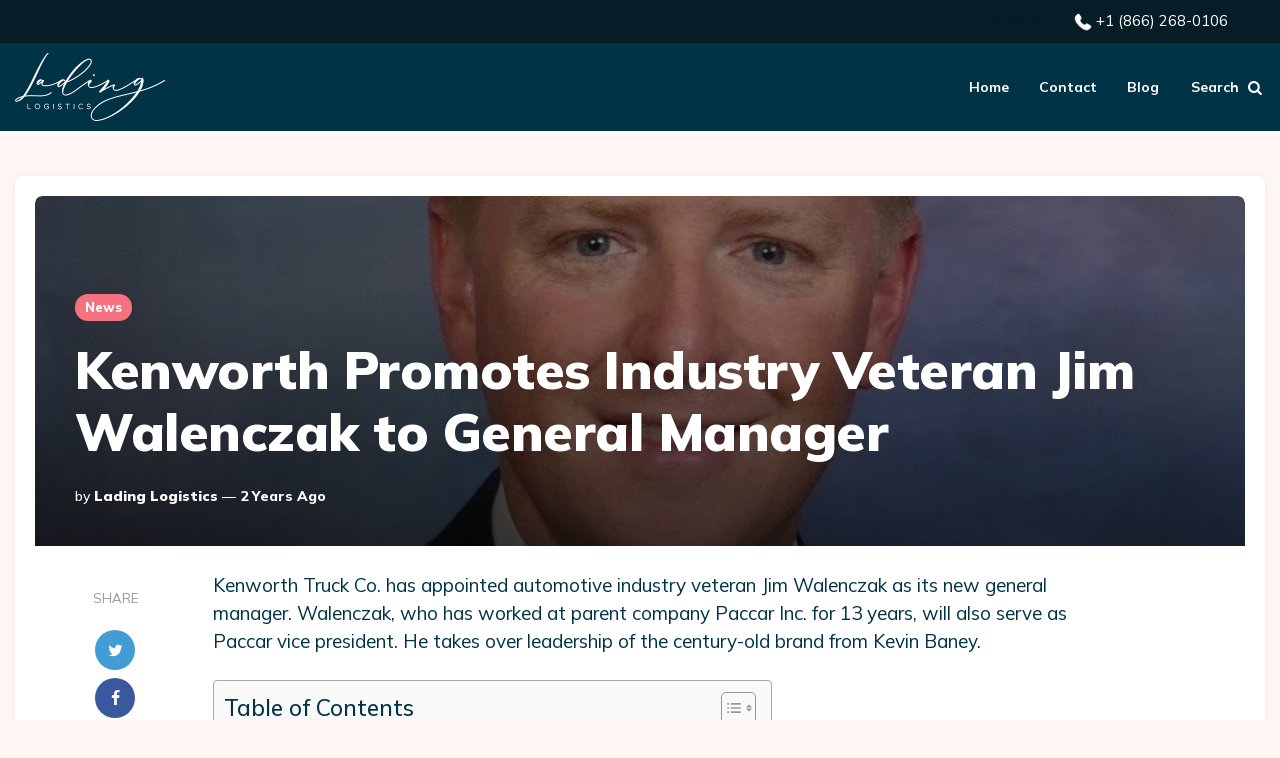

--- FILE ---
content_type: text/html; charset=UTF-8
request_url: https://ladingcargo.com/blog/kenworth-promotes-industry-veteran-jim-walenczak-to-general-manager/
body_size: 17118
content:
<!DOCTYPE html>
<html lang="en-US">
<head>

	<script async src="https://pagead2.googlesyndication.com/pagead/js/adsbygoogle.js?client=ca-pub-8650644546204045"
     crossorigin="anonymous"></script>
	
<link rel="preload" href="/blog/wp-includes/js/masonry.min.js" as="script" />
<link rel="preload" href="/blog/wp-content/themes/ruki/js/main.js" as="script" />
<link rel="preload" href="/blog/wp-content/themes/ruki/js/masonry-init.js" as="script" />
	
<meta charset="UTF-8">
<meta name="viewport" content="width=device-width, initial-scale=1.0">
<link rel="profile" href="http://gmpg.org/xfn/11">

<meta name='robots' content='index, follow, max-image-preview:large, max-snippet:-1, max-video-preview:-1' />

	<!-- This site is optimized with the Yoast SEO plugin v22.6 - https://yoast.com/wordpress/plugins/seo/ -->
	<title>Kenworth Promotes Industry Veteran Jim Walenczak to General Manager</title>
	<meta name="description" content="Kenworth names industry veteran Jim Walenczak as new general manager and Paccar vice president to lead the trucking company into the future." />
	<link rel="canonical" href="https://ladingcargo.com/blog/kenworth-promotes-industry-veteran-jim-walenczak-to-general-manager/" />
	<meta property="og:locale" content="en_US" />
	<meta property="og:type" content="article" />
	<meta property="og:title" content="Kenworth Promotes Industry Veteran Jim Walenczak to General Manager" />
	<meta property="og:description" content="Kenworth names industry veteran Jim Walenczak as new general manager and Paccar vice president to lead the trucking company into the future." />
	<meta property="og:url" content="https://ladingcargo.com/blog/kenworth-promotes-industry-veteran-jim-walenczak-to-general-manager/" />
	<meta property="og:site_name" content="Lading Logistics" />
	<meta property="article:published_time" content="2024-01-03T04:42:57+00:00" />
	<meta property="article:modified_time" content="2024-10-18T12:25:42+00:00" />
	<meta property="og:image" content="https://ladingcargo.com/blog/wp-content/uploads/2024/01/Kenworth-Promotes-Industry-Veteran-Jim-Walenczak-to-General-Manager.jpg" />
	<meta property="og:image:width" content="720" />
	<meta property="og:image:height" content="609" />
	<meta property="og:image:type" content="image/jpeg" />
	<meta name="author" content="Lading Logistics" />
	<meta name="twitter:card" content="summary_large_image" />
	<meta name="twitter:label1" content="Written by" />
	<meta name="twitter:data1" content="Lading Logistics" />
	<meta name="twitter:label2" content="Est. reading time" />
	<meta name="twitter:data2" content="3 minutes" />
	<!-- / Yoast SEO plugin. -->


<link rel='dns-prefetch' href='//fonts.googleapis.com' />
<script>
window._wpemojiSettings = {"baseUrl":"https:\/\/s.w.org\/images\/core\/emoji\/15.0.3\/72x72\/","ext":".png","svgUrl":"https:\/\/s.w.org\/images\/core\/emoji\/15.0.3\/svg\/","svgExt":".svg","source":{"concatemoji":"https:\/\/ladingcargo.com\/blog\/wp-includes\/js\/wp-emoji-release.min.js?ver=6.5.3"}};
/*! This file is auto-generated */
!function(i,n){var o,s,e;function c(e){try{var t={supportTests:e,timestamp:(new Date).valueOf()};sessionStorage.setItem(o,JSON.stringify(t))}catch(e){}}function p(e,t,n){e.clearRect(0,0,e.canvas.width,e.canvas.height),e.fillText(t,0,0);var t=new Uint32Array(e.getImageData(0,0,e.canvas.width,e.canvas.height).data),r=(e.clearRect(0,0,e.canvas.width,e.canvas.height),e.fillText(n,0,0),new Uint32Array(e.getImageData(0,0,e.canvas.width,e.canvas.height).data));return t.every(function(e,t){return e===r[t]})}function u(e,t,n){switch(t){case"flag":return n(e,"\ud83c\udff3\ufe0f\u200d\u26a7\ufe0f","\ud83c\udff3\ufe0f\u200b\u26a7\ufe0f")?!1:!n(e,"\ud83c\uddfa\ud83c\uddf3","\ud83c\uddfa\u200b\ud83c\uddf3")&&!n(e,"\ud83c\udff4\udb40\udc67\udb40\udc62\udb40\udc65\udb40\udc6e\udb40\udc67\udb40\udc7f","\ud83c\udff4\u200b\udb40\udc67\u200b\udb40\udc62\u200b\udb40\udc65\u200b\udb40\udc6e\u200b\udb40\udc67\u200b\udb40\udc7f");case"emoji":return!n(e,"\ud83d\udc26\u200d\u2b1b","\ud83d\udc26\u200b\u2b1b")}return!1}function f(e,t,n){var r="undefined"!=typeof WorkerGlobalScope&&self instanceof WorkerGlobalScope?new OffscreenCanvas(300,150):i.createElement("canvas"),a=r.getContext("2d",{willReadFrequently:!0}),o=(a.textBaseline="top",a.font="600 32px Arial",{});return e.forEach(function(e){o[e]=t(a,e,n)}),o}function t(e){var t=i.createElement("script");t.src=e,t.defer=!0,i.head.appendChild(t)}"undefined"!=typeof Promise&&(o="wpEmojiSettingsSupports",s=["flag","emoji"],n.supports={everything:!0,everythingExceptFlag:!0},e=new Promise(function(e){i.addEventListener("DOMContentLoaded",e,{once:!0})}),new Promise(function(t){var n=function(){try{var e=JSON.parse(sessionStorage.getItem(o));if("object"==typeof e&&"number"==typeof e.timestamp&&(new Date).valueOf()<e.timestamp+604800&&"object"==typeof e.supportTests)return e.supportTests}catch(e){}return null}();if(!n){if("undefined"!=typeof Worker&&"undefined"!=typeof OffscreenCanvas&&"undefined"!=typeof URL&&URL.createObjectURL&&"undefined"!=typeof Blob)try{var e="postMessage("+f.toString()+"("+[JSON.stringify(s),u.toString(),p.toString()].join(",")+"));",r=new Blob([e],{type:"text/javascript"}),a=new Worker(URL.createObjectURL(r),{name:"wpTestEmojiSupports"});return void(a.onmessage=function(e){c(n=e.data),a.terminate(),t(n)})}catch(e){}c(n=f(s,u,p))}t(n)}).then(function(e){for(var t in e)n.supports[t]=e[t],n.supports.everything=n.supports.everything&&n.supports[t],"flag"!==t&&(n.supports.everythingExceptFlag=n.supports.everythingExceptFlag&&n.supports[t]);n.supports.everythingExceptFlag=n.supports.everythingExceptFlag&&!n.supports.flag,n.DOMReady=!1,n.readyCallback=function(){n.DOMReady=!0}}).then(function(){return e}).then(function(){var e;n.supports.everything||(n.readyCallback(),(e=n.source||{}).concatemoji?t(e.concatemoji):e.wpemoji&&e.twemoji&&(t(e.twemoji),t(e.wpemoji)))}))}((window,document),window._wpemojiSettings);
</script>
<style id='wp-emoji-styles-inline-css'>

	img.wp-smiley, img.emoji {
		display: inline !important;
		border: none !important;
		box-shadow: none !important;
		height: 1em !important;
		width: 1em !important;
		margin: 0 0.07em !important;
		vertical-align: -0.1em !important;
		background: none !important;
		padding: 0 !important;
	}
</style>
<link rel='stylesheet' id='wp-block-library-css' href='https://ladingcargo.com/blog/wp-includes/css/dist/block-library/style.min.css?ver=6.5.3' media='all' />
<style id='classic-theme-styles-inline-css'>
/*! This file is auto-generated */
.wp-block-button__link{color:#fff;background-color:#32373c;border-radius:9999px;box-shadow:none;text-decoration:none;padding:calc(.667em + 2px) calc(1.333em + 2px);font-size:1.125em}.wp-block-file__button{background:#32373c;color:#fff;text-decoration:none}
</style>
<style id='global-styles-inline-css'>
body{--wp--preset--color--black: #000000;--wp--preset--color--cyan-bluish-gray: #abb8c3;--wp--preset--color--white: #ffffff;--wp--preset--color--pale-pink: #f78da7;--wp--preset--color--vivid-red: #cf2e2e;--wp--preset--color--luminous-vivid-orange: #ff6900;--wp--preset--color--luminous-vivid-amber: #fcb900;--wp--preset--color--light-green-cyan: #7bdcb5;--wp--preset--color--vivid-green-cyan: #00d084;--wp--preset--color--pale-cyan-blue: #8ed1fc;--wp--preset--color--vivid-cyan-blue: #0693e3;--wp--preset--color--vivid-purple: #9b51e0;--wp--preset--color--theme-color-one: #6c5b7b;--wp--preset--color--theme-color-two: #f67280;--wp--preset--color--theme-color-three: #f8b195;--wp--preset--color--theme-color-four: #c06c84;--wp--preset--color--theme-color-five: #355c7d;--wp--preset--color--very-dark-grey: #2e2f33;--wp--preset--color--dark-grey: #45464b;--wp--preset--color--medium-grey: #94979e;--wp--preset--color--light-grey: #D3D3D3;--wp--preset--gradient--vivid-cyan-blue-to-vivid-purple: linear-gradient(135deg,rgba(6,147,227,1) 0%,rgb(155,81,224) 100%);--wp--preset--gradient--light-green-cyan-to-vivid-green-cyan: linear-gradient(135deg,rgb(122,220,180) 0%,rgb(0,208,130) 100%);--wp--preset--gradient--luminous-vivid-amber-to-luminous-vivid-orange: linear-gradient(135deg,rgba(252,185,0,1) 0%,rgba(255,105,0,1) 100%);--wp--preset--gradient--luminous-vivid-orange-to-vivid-red: linear-gradient(135deg,rgba(255,105,0,1) 0%,rgb(207,46,46) 100%);--wp--preset--gradient--very-light-gray-to-cyan-bluish-gray: linear-gradient(135deg,rgb(238,238,238) 0%,rgb(169,184,195) 100%);--wp--preset--gradient--cool-to-warm-spectrum: linear-gradient(135deg,rgb(74,234,220) 0%,rgb(151,120,209) 20%,rgb(207,42,186) 40%,rgb(238,44,130) 60%,rgb(251,105,98) 80%,rgb(254,248,76) 100%);--wp--preset--gradient--blush-light-purple: linear-gradient(135deg,rgb(255,206,236) 0%,rgb(152,150,240) 100%);--wp--preset--gradient--blush-bordeaux: linear-gradient(135deg,rgb(254,205,165) 0%,rgb(254,45,45) 50%,rgb(107,0,62) 100%);--wp--preset--gradient--luminous-dusk: linear-gradient(135deg,rgb(255,203,112) 0%,rgb(199,81,192) 50%,rgb(65,88,208) 100%);--wp--preset--gradient--pale-ocean: linear-gradient(135deg,rgb(255,245,203) 0%,rgb(182,227,212) 50%,rgb(51,167,181) 100%);--wp--preset--gradient--electric-grass: linear-gradient(135deg,rgb(202,248,128) 0%,rgb(113,206,126) 100%);--wp--preset--gradient--midnight: linear-gradient(135deg,rgb(2,3,129) 0%,rgb(40,116,252) 100%);--wp--preset--font-size--small: 13px;--wp--preset--font-size--medium: 20px;--wp--preset--font-size--large: 36px;--wp--preset--font-size--x-large: 42px;--wp--preset--spacing--20: 0.44rem;--wp--preset--spacing--30: 0.67rem;--wp--preset--spacing--40: 1rem;--wp--preset--spacing--50: 1.5rem;--wp--preset--spacing--60: 2.25rem;--wp--preset--spacing--70: 3.38rem;--wp--preset--spacing--80: 5.06rem;--wp--preset--shadow--natural: 6px 6px 9px rgba(0, 0, 0, 0.2);--wp--preset--shadow--deep: 12px 12px 50px rgba(0, 0, 0, 0.4);--wp--preset--shadow--sharp: 6px 6px 0px rgba(0, 0, 0, 0.2);--wp--preset--shadow--outlined: 6px 6px 0px -3px rgba(255, 255, 255, 1), 6px 6px rgba(0, 0, 0, 1);--wp--preset--shadow--crisp: 6px 6px 0px rgba(0, 0, 0, 1);}:where(.is-layout-flex){gap: 0.5em;}:where(.is-layout-grid){gap: 0.5em;}body .is-layout-flex{display: flex;}body .is-layout-flex{flex-wrap: wrap;align-items: center;}body .is-layout-flex > *{margin: 0;}body .is-layout-grid{display: grid;}body .is-layout-grid > *{margin: 0;}:where(.wp-block-columns.is-layout-flex){gap: 2em;}:where(.wp-block-columns.is-layout-grid){gap: 2em;}:where(.wp-block-post-template.is-layout-flex){gap: 1.25em;}:where(.wp-block-post-template.is-layout-grid){gap: 1.25em;}.has-black-color{color: var(--wp--preset--color--black) !important;}.has-cyan-bluish-gray-color{color: var(--wp--preset--color--cyan-bluish-gray) !important;}.has-white-color{color: var(--wp--preset--color--white) !important;}.has-pale-pink-color{color: var(--wp--preset--color--pale-pink) !important;}.has-vivid-red-color{color: var(--wp--preset--color--vivid-red) !important;}.has-luminous-vivid-orange-color{color: var(--wp--preset--color--luminous-vivid-orange) !important;}.has-luminous-vivid-amber-color{color: var(--wp--preset--color--luminous-vivid-amber) !important;}.has-light-green-cyan-color{color: var(--wp--preset--color--light-green-cyan) !important;}.has-vivid-green-cyan-color{color: var(--wp--preset--color--vivid-green-cyan) !important;}.has-pale-cyan-blue-color{color: var(--wp--preset--color--pale-cyan-blue) !important;}.has-vivid-cyan-blue-color{color: var(--wp--preset--color--vivid-cyan-blue) !important;}.has-vivid-purple-color{color: var(--wp--preset--color--vivid-purple) !important;}.has-black-background-color{background-color: var(--wp--preset--color--black) !important;}.has-cyan-bluish-gray-background-color{background-color: var(--wp--preset--color--cyan-bluish-gray) !important;}.has-white-background-color{background-color: var(--wp--preset--color--white) !important;}.has-pale-pink-background-color{background-color: var(--wp--preset--color--pale-pink) !important;}.has-vivid-red-background-color{background-color: var(--wp--preset--color--vivid-red) !important;}.has-luminous-vivid-orange-background-color{background-color: var(--wp--preset--color--luminous-vivid-orange) !important;}.has-luminous-vivid-amber-background-color{background-color: var(--wp--preset--color--luminous-vivid-amber) !important;}.has-light-green-cyan-background-color{background-color: var(--wp--preset--color--light-green-cyan) !important;}.has-vivid-green-cyan-background-color{background-color: var(--wp--preset--color--vivid-green-cyan) !important;}.has-pale-cyan-blue-background-color{background-color: var(--wp--preset--color--pale-cyan-blue) !important;}.has-vivid-cyan-blue-background-color{background-color: var(--wp--preset--color--vivid-cyan-blue) !important;}.has-vivid-purple-background-color{background-color: var(--wp--preset--color--vivid-purple) !important;}.has-black-border-color{border-color: var(--wp--preset--color--black) !important;}.has-cyan-bluish-gray-border-color{border-color: var(--wp--preset--color--cyan-bluish-gray) !important;}.has-white-border-color{border-color: var(--wp--preset--color--white) !important;}.has-pale-pink-border-color{border-color: var(--wp--preset--color--pale-pink) !important;}.has-vivid-red-border-color{border-color: var(--wp--preset--color--vivid-red) !important;}.has-luminous-vivid-orange-border-color{border-color: var(--wp--preset--color--luminous-vivid-orange) !important;}.has-luminous-vivid-amber-border-color{border-color: var(--wp--preset--color--luminous-vivid-amber) !important;}.has-light-green-cyan-border-color{border-color: var(--wp--preset--color--light-green-cyan) !important;}.has-vivid-green-cyan-border-color{border-color: var(--wp--preset--color--vivid-green-cyan) !important;}.has-pale-cyan-blue-border-color{border-color: var(--wp--preset--color--pale-cyan-blue) !important;}.has-vivid-cyan-blue-border-color{border-color: var(--wp--preset--color--vivid-cyan-blue) !important;}.has-vivid-purple-border-color{border-color: var(--wp--preset--color--vivid-purple) !important;}.has-vivid-cyan-blue-to-vivid-purple-gradient-background{background: var(--wp--preset--gradient--vivid-cyan-blue-to-vivid-purple) !important;}.has-light-green-cyan-to-vivid-green-cyan-gradient-background{background: var(--wp--preset--gradient--light-green-cyan-to-vivid-green-cyan) !important;}.has-luminous-vivid-amber-to-luminous-vivid-orange-gradient-background{background: var(--wp--preset--gradient--luminous-vivid-amber-to-luminous-vivid-orange) !important;}.has-luminous-vivid-orange-to-vivid-red-gradient-background{background: var(--wp--preset--gradient--luminous-vivid-orange-to-vivid-red) !important;}.has-very-light-gray-to-cyan-bluish-gray-gradient-background{background: var(--wp--preset--gradient--very-light-gray-to-cyan-bluish-gray) !important;}.has-cool-to-warm-spectrum-gradient-background{background: var(--wp--preset--gradient--cool-to-warm-spectrum) !important;}.has-blush-light-purple-gradient-background{background: var(--wp--preset--gradient--blush-light-purple) !important;}.has-blush-bordeaux-gradient-background{background: var(--wp--preset--gradient--blush-bordeaux) !important;}.has-luminous-dusk-gradient-background{background: var(--wp--preset--gradient--luminous-dusk) !important;}.has-pale-ocean-gradient-background{background: var(--wp--preset--gradient--pale-ocean) !important;}.has-electric-grass-gradient-background{background: var(--wp--preset--gradient--electric-grass) !important;}.has-midnight-gradient-background{background: var(--wp--preset--gradient--midnight) !important;}.has-small-font-size{font-size: var(--wp--preset--font-size--small) !important;}.has-medium-font-size{font-size: var(--wp--preset--font-size--medium) !important;}.has-large-font-size{font-size: var(--wp--preset--font-size--large) !important;}.has-x-large-font-size{font-size: var(--wp--preset--font-size--x-large) !important;}
.wp-block-navigation a:where(:not(.wp-element-button)){color: inherit;}
:where(.wp-block-post-template.is-layout-flex){gap: 1.25em;}:where(.wp-block-post-template.is-layout-grid){gap: 1.25em;}
:where(.wp-block-columns.is-layout-flex){gap: 2em;}:where(.wp-block-columns.is-layout-grid){gap: 2em;}
.wp-block-pullquote{font-size: 1.5em;line-height: 1.6;}
</style>
<link rel='stylesheet' id='contact-form-7-css' href='https://ladingcargo.com/blog/wp-content/plugins/contact-form-7/includes/css/styles.css?ver=5.9.4' media='all' />
<link rel='stylesheet' id='topbar-css' href='https://ladingcargo.com/blog/wp-content/plugins/top-bar/inc/../css/topbar_style.css?ver=6.5.3' media='all' />
<link rel='stylesheet' id='ez-toc-css' href='https://ladingcargo.com/blog/wp-content/plugins/easy-table-of-contents/assets/css/screen.min.css?ver=2.0.75' media='all' />
<style id='ez-toc-inline-css'>
div#ez-toc-container .ez-toc-title {font-size: 120%;}div#ez-toc-container .ez-toc-title {font-weight: 500;}div#ez-toc-container ul li , div#ez-toc-container ul li a {font-size: 95%;}div#ez-toc-container ul li , div#ez-toc-container ul li a {font-weight: 500;}div#ez-toc-container nav ul ul li {font-size: 90%;}
.ez-toc-container-direction {direction: ltr;}.ez-toc-counter ul{counter-reset: item ;}.ez-toc-counter nav ul li a::before {content: counters(item, '.', decimal) '. ';display: inline-block;counter-increment: item;flex-grow: 0;flex-shrink: 0;margin-right: .2em; float: left; }.ez-toc-widget-direction {direction: ltr;}.ez-toc-widget-container ul{counter-reset: item ;}.ez-toc-widget-container nav ul li a::before {content: counters(item, '.', decimal) '. ';display: inline-block;counter-increment: item;flex-grow: 0;flex-shrink: 0;margin-right: .2em; float: left; }
</style>
<link rel='stylesheet' id='ruki-style-css' href='https://ladingcargo.com/blog/wp-content/themes/ruki/style.css' media='all' />
<link rel='stylesheet' id='ruki-child-style-css' href='https://ladingcargo.com/blog/wp-content/themes/ruki-child/style.css' media='all' />
<link rel='stylesheet' id='fontello-css' href='https://ladingcargo.com/blog/wp-content/themes/ruki/css/fontello/css/fontello.css' media='all' />
<link rel='stylesheet' id='ruki-google-font-mulish-css' href='https://fonts.googleapis.com/css2?family=Mulish:ital,wght@0,400;0,500;0,600;0,700;0,800;0,900;1,400;1,600;1,700;1,800;1,900&#038;display=swap' media='all' />
<link rel='stylesheet' id='ruki-reset-css' href='https://ladingcargo.com/blog/wp-content/themes/ruki/css/normalize.css?ver=1.0.0' media='all' />
<link rel='stylesheet' id='ruki-gutenberg-css' href='https://ladingcargo.com/blog/wp-content/themes/ruki/css/gutenberg.css?ver=1.0.2' media='all' />
<script src="https://ladingcargo.com/blog/wp-includes/js/jquery/jquery.min.js?ver=3.7.1" id="jquery-core-js"></script>
<script src="https://ladingcargo.com/blog/wp-includes/js/jquery/jquery-migrate.min.js?ver=3.4.1" id="jquery-migrate-js"></script>
<script id="topbar_frontjs-js-extra">
var tpbr_settings = {"fixed":"fixed","user_who":"notloggedin","guests_or_users":"all","message":"Call Us","status":"active","yn_button":"button","color":"#041d26","button_text":"+1 (866) 268-0106","button_url":"tel:+1%20(866)%20268-0106","button_behavior":"samewindow","is_admin_bar":"no","detect_sticky":"0"};
</script>
<script src="https://ladingcargo.com/blog/wp-content/plugins/top-bar/inc/../js/tpbr_front.min.js?ver=6.5.3" id="topbar_frontjs-js"></script>
<script src="https://ladingcargo.com/blog/wp-content/themes/ruki/js/main.js?ver=1.0.0" id="ruki-main-js"></script>
<link rel="https://api.w.org/" href="https://ladingcargo.com/blog/wp-json/" /><link rel="alternate" type="application/json" href="https://ladingcargo.com/blog/wp-json/wp/v2/posts/1511" /><link rel="EditURI" type="application/rsd+xml" title="RSD" href="https://ladingcargo.com/blog/xmlrpc.php?rsd" />
<meta name="generator" content="WordPress 6.5.3" />
<link rel='shortlink' href='https://ladingcargo.com/blog/?p=1511' />
<link rel="alternate" type="application/json+oembed" href="https://ladingcargo.com/blog/wp-json/oembed/1.0/embed?url=https%3A%2F%2Fladingcargo.com%2Fblog%2Fkenworth-promotes-industry-veteran-jim-walenczak-to-general-manager%2F" />
<link rel="alternate" type="text/xml+oembed" href="https://ladingcargo.com/blog/wp-json/oembed/1.0/embed?url=https%3A%2F%2Fladingcargo.com%2Fblog%2Fkenworth-promotes-industry-veteran-jim-walenczak-to-general-manager%2F&#038;format=xml" />
<script>
jQuery(document).ready(function($) {
    
    setTimeout(function(){
        $("a[href*='s-sols.com/products/wordpress/accelerator']").remove();
    }, 500);
});
</script>

		<script>
			( function() {
				window.onpageshow = function( event ) {
					// Defined window.wpforms means that a form exists on a page.
					// If so and back/forward button has been clicked,
					// force reload a page to prevent the submit button state stuck.
					if ( typeof window.wpforms !== 'undefined' && event.persisted ) {
						window.location.reload();
					}
				};
			}() );
		</script>
		

	<style id="ruki-custom-css-vars">
	:root {
	--theme-color-1:#003345;
--very-dark-grey:#003345;
--body-font-color:#003345;
--link-color:#00969b;
--link-hover-color:#000000;
--primary-nav-link-color:#ffffff;
--primary-nav-link-hover-color:#d3d3d3;
--custom-header-background:#003345;
--toggle-icon-color:#ffffff;
--related-posts-background:#c06c84;
--related-posts-title-color:#ffffff;
--widget-background:#003345;
--widget-title-color:#ffffff;
--widget-font-color:#ffffff;
--widget-link-color:#ffffff;
--widget-line-color:#003345;
--widget-first-count-color:#94979e;
--footer-font-color:#ffffff;
--footer-link-color:#ffffff;
	}
	</style>

	<meta name="generator" content="Powered by WPBakery Page Builder - drag and drop page builder for WordPress."/>
<link rel="icon" href="https://ladingcargo.com/blog/wp-content/uploads/2023/04/New-Project-1-150x150.png" sizes="32x32" />
<link rel="icon" href="https://ladingcargo.com/blog/wp-content/uploads/2023/04/New-Project-1.png" sizes="192x192" />
<link rel="apple-touch-icon" href="https://ladingcargo.com/blog/wp-content/uploads/2023/04/New-Project-1.png" />
<meta name="msapplication-TileImage" content="https://ladingcargo.com/blog/wp-content/uploads/2023/04/New-Project-1.png" />
		<style id="wp-custom-css">
			div#tpbr_box {
    color: #041d26!important;
}
#tpbr_calltoaction {
	font-family: var(--title-font) !important;
	    margin: 1px 40px 0px !important;
        background: #041d26 !important;
    display: inline-block;
    padding: 0px 12px 1px;
    color: white;
    text-decoration: none;
    margin: 1px 14px 0px;
    border-radius: 3px;
    position: relative;
    padding-left: 30px; /* Adjust this value to space the icon from the text */
    line-height: 30px; /* Adjust this value for vertical centering */
}

#tpbr_calltoaction:before {
    content: '';
    background-image: url('https://ladingcargo.com/blog/wp-content/uploads/2023/12/phone-call.png'); /* Replace with your phone icon image path */
    width: 18px; /* Adjust icon width */
    height: 18px; /* Adjust icon height */
    display: inline-block;
    position: absolute;
      left: -10px; /* Adjust this value to position the icon as needed */
    top: 50%;
    transform: translateY(-50%);
    background-size: cover;
}
div#tpbr_box {
    text-align: end !important;
}
article#post-579 {
    margin-top: 49px;
}
article#post-6 {
    margin-top: -5px;
}
/* .blog h3.entry-title {
    min-height: 102px;
}
.blog .entry-content.excerpt p {
    min-height: 101px;
}
 */
.footer-bottom-data{background-color: #003345;}
article.single-post .cover-wrapper .post-thumbnail img{max-height:350px;}
.card-group{background-color: #003345; color:#fff; border-radius:20px; padding:50px; display:flex;}
.d-flex{display:flex;} 
.justify-content-between{justify-content: space-between!important;}
.card{padding:20px; width:100%;}
.comments-header{display:none;}
.card-group input{width:100%;}
.card-group textarea{width:100%; max-height:120px;}
.wpcf7-submit{cursor:pointer;}
input.wpcf7-submit[type="submit"]{background-color:#000;}
.slide-menu .primary-nav-sidebar li a{color:#fff;}
.mobile-navigation #block-2{display:none;}
header.site-header.sticky-nav.fixed{background-color: #003345 !important;}


/* .page-id-538 .footer-widget-area {
	display:none;
} */

.page-id-538 div#ez-toc-container { display: none}
		</style>
		<noscript><style> .wpb_animate_when_almost_visible { opacity: 1; }</style></noscript><style id="wpforms-css-vars-root">
				:root {
					--wpforms-field-border-radius: 3px;
--wpforms-field-border-style: solid;
--wpforms-field-border-size: 1px;
--wpforms-field-background-color: #ffffff;
--wpforms-field-border-color: rgba( 0, 0, 0, 0.25 );
--wpforms-field-border-color-spare: rgba( 0, 0, 0, 0.25 );
--wpforms-field-text-color: rgba( 0, 0, 0, 0.7 );
--wpforms-field-menu-color: #ffffff;
--wpforms-label-color: rgba( 0, 0, 0, 0.85 );
--wpforms-label-sublabel-color: rgba( 0, 0, 0, 0.55 );
--wpforms-label-error-color: #d63637;
--wpforms-button-border-radius: 3px;
--wpforms-button-border-style: none;
--wpforms-button-border-size: 1px;
--wpforms-button-background-color: #066aab;
--wpforms-button-border-color: #066aab;
--wpforms-button-text-color: #ffffff;
--wpforms-page-break-color: #066aab;
--wpforms-background-image: none;
--wpforms-background-position: center center;
--wpforms-background-repeat: no-repeat;
--wpforms-background-size: cover;
--wpforms-background-width: 100px;
--wpforms-background-height: 100px;
--wpforms-background-color: rgba( 0, 0, 0, 0 );
--wpforms-background-url: none;
--wpforms-container-padding: 0px;
--wpforms-container-border-style: none;
--wpforms-container-border-width: 1px;
--wpforms-container-border-color: #000000;
--wpforms-container-border-radius: 3px;
--wpforms-field-size-input-height: 43px;
--wpforms-field-size-input-spacing: 15px;
--wpforms-field-size-font-size: 16px;
--wpforms-field-size-line-height: 19px;
--wpforms-field-size-padding-h: 14px;
--wpforms-field-size-checkbox-size: 16px;
--wpforms-field-size-sublabel-spacing: 5px;
--wpforms-field-size-icon-size: 1;
--wpforms-label-size-font-size: 16px;
--wpforms-label-size-line-height: 19px;
--wpforms-label-size-sublabel-font-size: 14px;
--wpforms-label-size-sublabel-line-height: 17px;
--wpforms-button-size-font-size: 17px;
--wpforms-button-size-height: 41px;
--wpforms-button-size-padding-h: 15px;
--wpforms-button-size-margin-top: 10px;
--wpforms-container-shadow-size-box-shadow: none;

				}
			</style>	<!-- Google tag (gtag.js) -->
<script async src="https://www.googletagmanager.com/gtag/js?id=G-QW3Y6JP2BL"></script>
<script>
  window.dataLayer = window.dataLayer || [];
  function gtag(){dataLayer.push(arguments);}
  gtag('js', new Date());

  gtag('config', 'G-QW3Y6JP2BL');
</script>

<script>
document.addEventListener("DOMContentLoaded", function() {
  setTimeout(function() {
      document.querySelector("body").classList.add("loaded");
  }, 3000)
});	
</script>
	
</head>

<body class="post-template-default single single-post postid-1511 single-format-standard wp-custom-logo has-sticky-nav has-custom-header has-post-nav wpb-js-composer js-comp-ver-6.10.0 vc_responsive">
	
	
	
<style>
/*@-webkit-keyframes spin {*/
/*  0% {*/
/*    -webkit-transform: rotate(0deg);*/
/*            transform: rotate(0deg);*/
/*  }*/
/*  100% {*/
/*    -webkit-transform: rotate(360deg);*/
/*            transform: rotate(360deg);*/
/*  }*/
/*}*/
/*@keyframes spin {*/
/*  0% {*/
/*    -webkit-transform: rotate(0deg);*/
/*            transform: rotate(0deg);*/
/*  }*/
/*  100% {*/
/*    -webkit-transform: rotate(360deg);*/
/*            transform: rotate(360deg);*/
/*  }*/
/*}*/

/*#loader-wrapper {*/
/*  position: fixed;*/
/*  top: 0;*/
/*  left: 0;*/
/*  width: 100%;*/
/*  height: 100%;*/
/*  z-index: 1001;*/
/*}*/

/*#loader-wrapper .loader-section {*/
/*  position: fixed;*/
/*  top: 0;*/
/*  width: 51%;*/
/*  height: 100%;*/
/*  background: #fff;*/
/*  z-index: 1000;*/
/*  -webkit-transform: translateX(0);*/
/*          transform: translateX(0);*/
/*}*/

/*#loader-wrapper .loader-section.section-left {*/
/*  left: 0;*/
/*}*/

/*#loader-wrapper .loader-section.section-right {*/
/*  right: 0;*/
/*}*/

/*#loader {*/
/*  display: block;*/
/*  position: relative;*/
/*  left: 50%;*/
/*  top: 50%;*/
/*  width: 150px;*/
/*  height: 150px;*/
/*  margin: -75px 0 0 -75px;*/
/*  border-radius: 50%;*/
/*  border: 3px solid transparent;*/
/*  border-top-color: #3498db;*/
/*  -webkit-animation: spin 2s linear infinite;*/
/*          animation: spin 2s linear infinite;*/
/*  z-index: 99999;*/
/*}*/

/*#loader:before {*/
/*  content: "";*/
/*  position: absolute;*/
/*  top: 5px;*/
/*  left: 5px;*/
/*  right: 5px;*/
/*  bottom: 5px;*/
/*  border-radius: 50%;*/
/*  border: 3px solid transparent;*/
/*  border-top-color: #e74c3c;*/
/*  -webkit-animation: spin 3s linear infinite;*/
/*          animation: spin 3s linear infinite;*/
/*}*/

/*#loader:after {*/
/*  content: "";*/
/*  position: absolute;*/
/*  top: 15px;*/
/*  left: 15px;*/
/*  right: 15px;*/
/*  bottom: 15px;*/
/*  border-radius: 50%;*/
/*  border: 3px solid transparent;*/
/*  border-top-color: #f9c922;*/
/*  -webkit-animation: spin 1.5s linear infinite;*/
/*          animation: spin 1.5s linear infinite;*/
/*}*/

/*.loaded #loader-wrapper {*/
/*  visibility: hidden;*/
/*  -webkit-transform: translateY(-100%);*/
/*          transform: translateY(-100%);*/
/*  -webkit-transition: all 0.3s 1s ease-out;*/
/*  transition: all 0.3s 1s ease-out;*/
/*}*/

/*.loaded #loader-wrapper .loader-section.section-left {*/
/*  -webkit-transform: translateX(-100%);*/
/*          transform: translateX(-100%);*/
/*  -webkit-transition: all 0.7s 0.3s cubic-bezier(0.645, 0.045, 0.355, 1);*/
/*  transition: all 0.7s 0.3s cubic-bezier(0.645, 0.045, 0.355, 1);*/
/*}*/

/*.loaded #loader-wrapper .loader-section.section-right {*/
/*  -webkit-transform: translateX(100%);*/
/*          transform: translateX(100%);*/
/*  -webkit-transition: all 0.7s 0.3s cubic-bezier(0.645, 0.045, 0.355, 1);*/
/*  transition: all 0.7s 0.3s cubic-bezier(0.645, 0.045, 0.355, 1);*/
/*}*/

/*.loaded #loader {*/
/*  opacity: 0;*/
/*  -webkit-transition: all 0.3s ease-out;*/
/*  transition: all 0.3s ease-out;*/
/*}*/
</style>
	
<!-- PRELOADER -->
<!--<div id="loader-wrapper">-->
<!--      <div id="loader"></div>-->
<!--      <div class="loader-section section-left"></div>-->
<!--      <div class="loader-section section-right"></div>-->
<!--</div>-->
	
	<!-- fade the body when slide menu is active -->
	<div class="body-fade"></div>

	
	<header id="site-header" class="site-header logo-left-menu sticky-nav">

		<!-- mobile header  -->
		<div class="mobile-header mobile-only">

			<div class="toggle toggle-menu mobile-toggle">
								<span><i class="icon-ruki-menu"></i></span><span class="screen-reader-text">Menu</span>
							</div>
			<div class="logo-wrapper"><a href="https://ladingcargo.com/" class="custom-logo-link" rel="home"><img src="https://ladingcargo.com/blog/wp-content/uploads/2023/04/cropped-lading-logistics-logo-new.png" alt="Lading Logistics" class="custom-logo" width="150" data-height="68" /></a></div>			<div class="toggle toggle-search mobile-toggle">
								<span><i class="icon-search"></i></span><span class="screen-reader-text">Search</span>
							</div>

		</div>
		<!-- .mobile header -->

		<div class="container header-layout-wrapper">

			
<div class="logo-wrapper"><a href="https://ladingcargo.com/" class="custom-logo-link" rel="home"><img src="https://ladingcargo.com/blog/wp-content/uploads/2023/04/cropped-lading-logistics-logo-new.png" alt="Lading Logistics" class="custom-logo" width="150" data-height="68" /></a></div>
	
		<div class="primary-menu-container">

			<div class="toggle toggle-menu">
							</div>

		    <nav class="menu-primary-navigation-container"><ul id="primary-nav" class="primary-nav"><li id="menu-item-490" class="menu-item menu-item-type-custom menu-item-object-custom menu-item-490"><a href="https://ladingcargo.com">Home</a></li>
<li id="menu-item-598" class="menu-item menu-item-type-post_type menu-item-object-page menu-item-598"><a href="https://ladingcargo.com/blog/contact-us/">Contact</a></li>
<li id="menu-item-494" class="menu-item menu-item-type-custom menu-item-object-custom menu-item-home menu-item-494"><a href="https://ladingcargo.com/blog/">Blog</a></li>
</ul></nav>
	 		<div class="toggle toggle-search">
								<span class="has-toggle-text"><i class="icon-search"></i>Search</span>
							</div>

		</div>

	
		</div>

	</header><!-- .site-header -->

	
	<!-- site search -->
	<div class="site-search">
		<span class="toggle-search"><i class="icon-cancel"></i></span>
		

<form role="search" method="get" class="search-form" action="https://ladingcargo.com/blog/">
	<label for="search-form-6976127161e31">
		<span class="screen-reader-text">Search for:</span>
	</label>
	<input type="search" id="search-form-6976127161e31" class="search-field" placeholder="Search and press Enter" value="" name="s" />
	<button type="submit" class="search-submit"><i class="icon-search"></i><span class="screen-reader-text">Search</span></button>
</form>

	</div>

	
<aside class="mobile-navigation slide-menu sidebar" aria-label="Blog Sidebar">
		<span class="close-menu"><i class="icon-cancel"></i></span>
		<div class="logo-wrapper"><a href="https://ladingcargo.com/" class="custom-logo-link" rel="home"><img src="https://ladingcargo.com/blog/wp-content/uploads/2023/04/cropped-lading-logistics-logo-new.png" alt="Lading Logistics" class="custom-logo" width="150" data-height="68" /></a></div>
		<nav class="primary-nav-sidebar-wrapper"><ul id="primary-nav-sidebar" class="primary-nav-sidebar"><li id="menu-item-383" class="menu-item menu-item-type-custom menu-item-object-custom menu-item-383"><a href="https://ladingcargo.com">Home</a><span class="expand"></span></li>
<li id="menu-item-597" class="menu-item menu-item-type-post_type menu-item-object-page menu-item-597"><a href="https://ladingcargo.com/blog/contact-us/">Contact</a><span class="expand"></span></li>
<li id="menu-item-586" class="menu-item menu-item-type-custom menu-item-object-custom menu-item-home menu-item-586"><a href="https://ladingcargo.com/blog/">Blog</a><span class="expand"></span></li>
</ul></nav><section id="block-2" class="widget-odd widget-first widget-1 widget widget_block widget_search"><form role="search" method="get" action="https://ladingcargo.com/blog/" class="wp-block-search__button-outside wp-block-search__text-button wp-block-search"    ><label class="wp-block-search__label" for="wp-block-search__input-1" >Search</label><div class="wp-block-search__inside-wrapper " ><input class="wp-block-search__input" id="wp-block-search__input-1" placeholder="" value="" type="search" name="s" required /><button aria-label="Search" class="wp-block-search__button wp-element-button" type="submit" >Search</button></div></form></section><section id="block-3" class="widget-even widget-2 widget widget_block">
<div class="wp-block-group"><div class="wp-block-group__inner-container is-layout-flow wp-block-group-is-layout-flow"><ul class="wp-block-latest-posts__list wp-block-latest-posts"><li><a class="wp-block-latest-posts__post-title" href="https://ladingcargo.com/blog/common-compliance-mistakes-that-cause-freight-delays/">Common Compliance Mistakes That Cause Freight Delays</a></li>
<li><a class="wp-block-latest-posts__post-title" href="https://ladingcargo.com/blog/low-budget-shipping-tricks-for-small-importers-exporters/">Low-Budget Shipping Tricks for Small Importers &#038; Exporters</a></li>
<li><a class="wp-block-latest-posts__post-title" href="https://ladingcargo.com/blog/the-hidden-cost-factors-in-international-shipping-explained-simply/">The Hidden Cost Factors in International Shipping (Explained Simply)</a></li>
<li><a class="wp-block-latest-posts__post-title" href="https://ladingcargo.com/blog/cargo-insurance-explained-types-costs-why-businesses-need-it/">Cargo Insurance Explained: Types, Costs &#038; Why Businesses Need It</a></li>
<li><a class="wp-block-latest-posts__post-title" href="https://ladingcargo.com/blog/how-small-businesses-can-expand-internationally-with-a-freight-forwarder/">How Small Businesses Can Expand Internationally With a Freight Forwarder</a></li>
</ul></div></div>
</section><section id="ruki_posts_widget-1" class="widget-odd widget-3 widget ruki_posts_widget"><h3 class="widget-title">Top Picksss</h3><ol class="list-style-list has-post-thumbnails show-post-count recent-posts">
				
				<li class="widget-entry has-post-thumbnail">

					
						<div class="post-thumbnail">
							<a href="https://ladingcargo.com/blog/common-compliance-mistakes-that-cause-freight-delays/">
								<img width="150" height="150" src="https://ladingcargo.com/blog/wp-content/uploads/2026/01/Capture-55-150x150.jpg" class="attachment-thumbnail size-thumbnail wp-post-image" alt="freight compliance mistakes" decoding="async" />							</a>
						</div>

					
						<div class="entry-header">

	    		
	    		<a href="https://ladingcargo.com/blog/common-compliance-mistakes-that-cause-freight-delays/" rel="bookmark" class="entry-title-link">Common Compliance Mistakes That Cause Freight Delays</a>
	    		
	    		<div class="entry-meta after-title">

	    			<ul>

	    				
	    				
							<li class="entry-author-meta"><span class="screen-reader-text">Posted</span> <a href="https://ladingcargo.com/blog/author/seo_analyst/">Steve</a></li>

						
	    				
							<li class="entry-date">
								
								<time datetime="2026-01-21">

									
										4 days ago
									
								</time>
								
							</li>

						
						
						
					</ul>
					
				</div>

			
						</div>

	    	</li>

	        
				
				<li class="widget-entry has-post-thumbnail">

					
						<div class="post-thumbnail">
							<a href="https://ladingcargo.com/blog/low-budget-shipping-tricks-for-small-importers-exporters/">
								<img width="150" height="150" src="https://ladingcargo.com/blog/wp-content/uploads/2026/01/Capture-53-150x150.jpg" class="attachment-thumbnail size-thumbnail wp-post-image" alt="cheap international shipping tips" decoding="async" />							</a>
						</div>

					
						<div class="entry-header">

	    		
	    		<a href="https://ladingcargo.com/blog/low-budget-shipping-tricks-for-small-importers-exporters/" rel="bookmark" class="entry-title-link">Low-Budget Shipping Tricks for Small Importers &#038; Exporters</a>
	    		
	    		<div class="entry-meta after-title">

	    			<ul>

	    				
	    				
							<li class="entry-author-meta"><span class="screen-reader-text">Posted</span> <a href="https://ladingcargo.com/blog/author/seo_analyst/">Steve</a></li>

						
	    				
							<li class="entry-date">
								
								<time datetime="2026-01-14">

									
										2 weeks ago
									
								</time>
								
							</li>

						
						
						
					</ul>
					
				</div>

			
						</div>

	    	</li>

	        
				
				<li class="widget-entry has-post-thumbnail">

					
						<div class="post-thumbnail">
							<a href="https://ladingcargo.com/blog/the-hidden-cost-factors-in-international-shipping-explained-simply/">
								<img width="150" height="150" src="https://ladingcargo.com/blog/wp-content/uploads/2025/12/Capture-49-150x150.jpg" class="attachment-thumbnail size-thumbnail wp-post-image" alt="international freight costs" decoding="async" />							</a>
						</div>

					
						<div class="entry-header">

	    		
	    		<a href="https://ladingcargo.com/blog/the-hidden-cost-factors-in-international-shipping-explained-simply/" rel="bookmark" class="entry-title-link">The Hidden Cost Factors in International Shipping (Explained Simply)</a>
	    		
	    		<div class="entry-meta after-title">

	    			<ul>

	    				
	    				
							<li class="entry-author-meta"><span class="screen-reader-text">Posted</span> <a href="https://ladingcargo.com/blog/author/seo_analyst/">Steve</a></li>

						
	    				
							<li class="entry-date">
								
								<time datetime="2025-12-30">

									
										4 weeks ago
									
								</time>
								
							</li>

						
						
						
					</ul>
					
				</div>

			
						</div>

	    	</li>

	        
				
				<li class="widget-entry has-post-thumbnail">

					
						<div class="post-thumbnail">
							<a href="https://ladingcargo.com/blog/cargo-insurance-explained-types-costs-why-businesses-need-it/">
								<img width="150" height="150" src="https://ladingcargo.com/blog/wp-content/uploads/2025/12/Capture-48-150x150.jpg" class="attachment-thumbnail size-thumbnail wp-post-image" alt="cargo insurance guide" decoding="async" />							</a>
						</div>

					
						<div class="entry-header">

	    		
	    		<a href="https://ladingcargo.com/blog/cargo-insurance-explained-types-costs-why-businesses-need-it/" rel="bookmark" class="entry-title-link">Cargo Insurance Explained: Types, Costs &#038; Why Businesses Need It</a>
	    		
	    		<div class="entry-meta after-title">

	    			<ul>

	    				
	    				
							<li class="entry-author-meta"><span class="screen-reader-text">Posted</span> <a href="https://ladingcargo.com/blog/author/seo_analyst/">Steve</a></li>

						
	    				
							<li class="entry-date">
								
								<time datetime="2025-12-29">

									
										4 weeks ago
									
								</time>
								
							</li>

						
						
						
					</ul>
					
				</div>

			
						</div>

	    	</li>

	        </ol></section><section id="ruki_posts_widget-2" class="widget-even widget-4 widget ruki_posts_widget"><ul class="list-style-list-first-grid has-post-thumbnails has-read-time has-category-meta has-meta-before-title random-posts">
				
				<li class="widget-entry has-post-thumbnail first-grid has-category-meta">

					
						<div class="post-thumbnail">
							<a href="https://ladingcargo.com/blog/ups-expands-european-healthcare-network-with-two-key-acquisitions/">
								<img width="900" height="325" src="https://ladingcargo.com/blog/wp-content/uploads/2025/01/UPS-Expands-European-Healthcare-Network-with-Two-Key-Acquisitions-900x325.webp" class="attachment-ruki-landscape-image size-ruki-landscape-image wp-post-image" alt="" decoding="async" />							</a>
						</div>

					
						<div class="entry-header">

	    		
	    		<div class="entry-meta before-title">
					<ul class="author-category-meta">

												 <li class="category-prepend"><span class="screen-reader-text">Posted</span><i>in</i></li>
						 <li class="category-list">
						 	<ul class="post-categories"><li class="cat-slug-news cat-id-131"><a href="https://ladingcargo.com/blog/category/news/" class="cat-link-131">News</a></li></ul>						  </li>

											</ul>

				</div>

			
	    		<a href="https://ladingcargo.com/blog/ups-expands-european-healthcare-network-with-two-key-acquisitions/" rel="bookmark" class="entry-title-link">UPS Expands European Healthcare Network with Two Key Acquisitions</a>
	    		
	    		<div class="entry-meta after-title">

	    			<ul>

	    				
	    				
	    				
							<li class="entry-date">
								
								<time datetime="2025-01-31">

									
										12 months ago
									
								</time>
								
							</li>

						
						
						
							<li class="entry-read-time">2 min</li>

						
					</ul>
					
				</div>

			
						</div>

	    	</li>

	        
				
				<li class="widget-entry has-post-thumbnail has-category-meta">

					
						<div class="post-thumbnail">
							<a href="https://ladingcargo.com/blog/top-air-cargo-services-transforming-global-trade-in-2025/">
								<img width="150" height="150" src="https://ladingcargo.com/blog/wp-content/uploads/2025/06/Top-Air-Cargo-Services-Transforming-Global-Trade-in-2025-1-150x150.webp" class="attachment-thumbnail size-thumbnail wp-post-image" alt="Air Cargo Services" decoding="async" srcset="https://ladingcargo.com/blog/wp-content/uploads/2025/06/Top-Air-Cargo-Services-Transforming-Global-Trade-in-2025-1-150x150.webp 150w, https://ladingcargo.com/blog/wp-content/uploads/2025/06/Top-Air-Cargo-Services-Transforming-Global-Trade-in-2025-1-600x600.webp 600w" sizes="(max-width: 150px) 100vw, 150px" />							</a>
						</div>

					
						<div class="entry-header">

	    		
	    		<div class="entry-meta before-title">
					<ul class="author-category-meta">

												 <li class="category-prepend"><span class="screen-reader-text">Posted</span><i>in</i></li>
						 <li class="category-list">
						 	<ul class="post-categories"><li class="cat-slug-logistics cat-id-130"><a href="https://ladingcargo.com/blog/category/logistics/" class="cat-link-130">Logistics</a></li></ul>						  </li>

											</ul>

				</div>

			
	    		<a href="https://ladingcargo.com/blog/top-air-cargo-services-transforming-global-trade-in-2025/" rel="bookmark" class="entry-title-link">Top Air Cargo Services Transforming Global Trade in 2026</a>
	    		
	    		<div class="entry-meta after-title">

	    			<ul>

	    				
	    				
	    				
							<li class="entry-date">
								
								<time datetime="2025-06-25">

									
										7 months ago
									
								</time>
								
							</li>

						
						
						
							<li class="entry-read-time">4 min</li>

						
					</ul>
					
				</div>

			
						</div>

	    	</li>

	        
				
				<li class="widget-entry has-post-thumbnail has-category-meta">

					
						<div class="post-thumbnail">
							<a href="https://ladingcargo.com/blog/trans-pacific-container-trade-affected-by-explosion-at-ningbo-port/">
								<img width="150" height="150" src="https://ladingcargo.com/blog/wp-content/uploads/2024/08/Trans-Pacific-Container-Trade-Affected-by-Explosion-at-Ningbo-Port-1-150x150.webp" class="attachment-thumbnail size-thumbnail wp-post-image" alt="Trans-Pacific Container Trade Affected by Explosion at Ningbo Port" decoding="async" />							</a>
						</div>

					
						<div class="entry-header">

	    		
	    		<div class="entry-meta before-title">
					<ul class="author-category-meta">

												 <li class="category-prepend"><span class="screen-reader-text">Posted</span><i>in</i></li>
						 <li class="category-list">
						 	<ul class="post-categories"><li class="cat-slug-news cat-id-131"><a href="https://ladingcargo.com/blog/category/news/" class="cat-link-131">News</a></li></ul>						  </li>

											</ul>

				</div>

			
	    		<a href="https://ladingcargo.com/blog/trans-pacific-container-trade-affected-by-explosion-at-ningbo-port/" rel="bookmark" class="entry-title-link">Trans-Pacific Container Trade Affected by Explosion at Ningbo Port</a>
	    		
	    		<div class="entry-meta after-title">

	    			<ul>

	    				
	    				
	    				
							<li class="entry-date">
								
								<time datetime="2024-08-14">

									
										1 year ago
									
								</time>
								
							</li>

						
						
						
							<li class="entry-read-time">1 min</li>

						
					</ul>
					
				</div>

			
						</div>

	    	</li>

	        </ul></section><section id="block-7" class="widget-odd widget-last widget-5 widget widget_block widget_tag_cloud"><p class="wp-block-tag-cloud"><a href="https://ladingcargo.com/blog/category/logistics/" class="tag-cloud-link tag-link-130 tag-link-position-1" style="font-size: 21.502538071066pt;" aria-label="Logistics (238 items)">Logistics<span class="tag-link-count"> (238)</span></a>
<a href="https://ladingcargo.com/blog/category/news/" class="tag-cloud-link tag-link-131 tag-link-position-2" style="font-size: 22pt;" aria-label="News (279 items)">News<span class="tag-link-count"> (279)</span></a>
<a href="https://ladingcargo.com/blog/category/uncategorized/" class="tag-cloud-link tag-link-1 tag-link-position-3" style="font-size: 12.263959390863pt;" aria-label="Uncategorized (11 items)">Uncategorized<span class="tag-link-count"> (11)</span></a>
<a href="https://ladingcargo.com/blog/category/warehouse/" class="tag-cloud-link tag-link-619 tag-link-position-4" style="font-size: 8pt;" aria-label="Warehouse (2 items)">Warehouse<span class="tag-link-count"> (2)</span></a></p></section>		
	</aside>

	




 
	<div class="wrap">

		<main id="main" class="site-main">
		<div id="primary" class="content-area flex-grid the-post" data-thumbnail="landscape">

			

<article id="post-1511" class="flex-box single-post card has-post-share has-meta-after-title has-meta-before-title disabled-post-video cover post-1511 post type-post status-publish format-standard has-post-thumbnail hentry category-news">

	
	
	<div class="cover-wrapper">

	
	
		<div class="post-thumbnail">

			
							<img width="720" height="609" src="https://ladingcargo.com/blog/wp-content/uploads/2024/01/Kenworth-Promotes-Industry-Veteran-Jim-Walenczak-to-General-Manager.jpg" class="attachment-ruki-single-landscape-image size-ruki-single-landscape-image wp-post-image" alt="Kenworth Promotes Industry Veteran Jim Walenczak to General Manager" decoding="async" loading="lazy" srcset="https://ladingcargo.com/blog/wp-content/uploads/2024/01/Kenworth-Promotes-Industry-Veteran-Jim-Walenczak-to-General-Manager.jpg 720w, https://ladingcargo.com/blog/wp-content/uploads/2024/01/Kenworth-Promotes-Industry-Veteran-Jim-Walenczak-to-General-Manager-300x254.jpg 300w" sizes="(max-width: 720px) 100vw, 720px" />					</div><!-- .post-thumbnail -->
			
	
	<header class="entry-header">
		

<div class="entry-meta before-title">

	<ul class="author-category-meta">

			
				<li class="category-prepend">

					<span class="screen-reader-text">Posted</span>
					<i>in</i> 

				</li>

				<li class="category-list">
						<ul class="post-categories"><li class="cat-slug-news cat-id-131"><a href="https://ladingcargo.com/blog/category/news/" class="cat-link-131">News</a></li></ul>
				</li>

			
	</ul>
	
</div>

<h1 class="entry-title"><span>Kenworth Promotes Industry Veteran Jim Walenczak to General Manager</span></h1>
<div class="entry-meta after-title">

	<ul>

		
		
			<li class="entry-author-meta">

				<span class="screen-reader-text">Posted by</span><i>by</i> <a href="https://ladingcargo.com/blog/author/lading/">Lading Logistics</a>

			</li>

			
		
		<li class="entry-date">

			
			<time datetime="2024-01-03">

				
					2 years ago
				
			</time>

			
		</li>

	
	
	
	
	
	</ul>
	
</div>

	</header><!-- .entry-header -->

	
	</div>

	
	

	
				
					<div class="single-content-wrapper">

					<div class="sticky-container">
						<div class="sticky-element">
							
<!-- share -->
<div class="share side-bottom">
	<ul class="social-icons icon-background brand">
		<li class="share-text">share</li>
				<li class="social-icon twitter"><a rel="nofollow" href="https://twitter.com/share?url=https://ladingcargo.com/blog/kenworth-promotes-industry-veteran-jim-walenczak-to-general-manager/&amp;text=Kenworth%20Promotes%20Industry%20Veteran%20Jim%20Walenczak%20to%20General%20Manager&amp;via=ladinglogistics" target="_blank"><i class="icon-twitter"></i></a></li>
						<li class="social-icon facebook"><a rel="nofollow" href="https://www.facebook.com/sharer/sharer.php?u=https://ladingcargo.com/blog/kenworth-promotes-industry-veteran-jim-walenczak-to-general-manager/" target="_blank"><i class="icon-facebook"></i></a></li>
						<li class="social-icon pinterest"><a rel="nofollow" href="https://pinterest.com/pin/create/button/?url=https://ladingcargo.com/blog/kenworth-promotes-industry-veteran-jim-walenczak-to-general-manager/&amp;media=https://ladingcargo.com/blog/wp-content/uploads/2024/01/Kenworth-Promotes-Industry-Veteran-Jim-Walenczak-to-General-Manager.jpg&amp;description=Kenworth+Promotes+Industry+Veteran+Jim+Walenczak+to+General+Manager" target="_blank"><i class="icon-pinterest"></i></a></li>
						<li class="social-icon linkedin"><a rel="nofollow" href="https://www.linkedin.com/shareArticle?mini=true&amp;url=https://ladingcargo.com/blog/kenworth-promotes-industry-veteran-jim-walenczak-to-general-manager/&amp;title=Kenworth+Promotes+Industry+Veteran+Jim+Walenczak+to+General+Manager" target="_blank"><i class="icon-linkedin"></i></a></li>
						<li class="social-icon tumblr"><a rel="nofollow" href="https://www.tumblr.com/share/link?url=https://ladingcargo.com/blog/kenworth-promotes-industry-veteran-jim-walenczak-to-general-manager/" target="_blank"><i class="icon-tumblr"></i></a></li>
						<li class="social-icon reddit"><a rel="nofollow" href="https://reddit.com/submit?url=https://ladingcargo.com/blog/kenworth-promotes-industry-veteran-jim-walenczak-to-general-manager/" target="_blank"><i class="icon-reddit-alien"></i></a></li>
						<li class="social-icon pocket"><a rel="nofollow" href="https://getpocket.com/save?url=https://ladingcargo.com/blog/kenworth-promotes-industry-veteran-jim-walenczak-to-general-manager/&amp;title=Kenworth%20Promotes%20Industry%20Veteran%20Jim%20Walenczak%20to%20General%20Manager" target="_blank"><i class="icon-get-pocket"></i></a></li>
						<li class="social-icon vkontakte"><a rel="nofollow" href="https://vk.com/share.php?url=https://ladingcargo.com/blog/kenworth-promotes-industry-veteran-jim-walenczak-to-general-manager/&amp;title=Kenworth%20Promotes%20Industry%20Veteran%20Jim%20Walenczak%20to%20General%20Manager" target="_blank"><i class="icon-vkontakte"></i></a></li>
						<li class="social-icon odnoklassniki"><a rel="nofollow" href="https://connect.ok.ru/dk?cmd=WidgetSharePreview&amp;st.cmd=WidgetSharePreview&amp;st.shareUrl=https://ladingcargo.com/blog/kenworth-promotes-industry-veteran-jim-walenczak-to-general-manager/" target="_blank"><i class="icon-odnoklassniki"></i></a></li>
				<!-- mobile only apps -->
				<li class="social-icon whatsapp mobile-only"><a rel="nofollow" href="whatsapp://send?text=https://ladingcargo.com/blog/kenworth-promotes-industry-veteran-jim-walenczak-to-general-manager/" data-action="share/whatsapp/share" target="_blank"><i class="icon-whatsapp"></i></a></li>
						<li class="social-icon telegram mobile-only"><a rel="nofollow" href="https://telegram.me/share/url?url=https://ladingcargo.com/blog/kenworth-promotes-industry-veteran-jim-walenczak-to-general-manager/&amp;text=Kenworth%20Promotes%20Industry%20Veteran%20Jim%20Walenczak%20to%20General%20Manager" target="_blank"><i class="icon-telegram"></i></a></li>
			</ul>
</div>						</div>
					</div>
				
			<div class="entry-content"><p>Kenworth Truck Co. has appointed automotive industry veteran Jim Walenczak as its new general manager. Walenczak, who has worked at parent company Paccar Inc. for 13 years, will also serve as Paccar vice president. He takes over leadership of the century-old brand from Kevin Baney.</p>
<div id="ez-toc-container" class="ez-toc-v2_0_75 counter-hierarchy ez-toc-counter ez-toc-grey ez-toc-container-direction">
<div class="ez-toc-title-container">
<p class="ez-toc-title" style="cursor:inherit">Table of Contents</p>
<span class="ez-toc-title-toggle"><a href="#" class="ez-toc-pull-right ez-toc-btn ez-toc-btn-xs ez-toc-btn-default ez-toc-toggle" aria-label="Toggle Table of Content"><span class="ez-toc-js-icon-con"><span class=""><span class="eztoc-hide" style="display:none;">Toggle</span><span class="ez-toc-icon-toggle-span"><svg style="fill: #999;color:#999" xmlns="http://www.w3.org/2000/svg" class="list-377408" width="20px" height="20px" viewBox="0 0 24 24" fill="none"><path d="M6 6H4v2h2V6zm14 0H8v2h12V6zM4 11h2v2H4v-2zm16 0H8v2h12v-2zM4 16h2v2H4v-2zm16 0H8v2h12v-2z" fill="currentColor"></path></svg><svg style="fill: #999;color:#999" class="arrow-unsorted-368013" xmlns="http://www.w3.org/2000/svg" width="10px" height="10px" viewBox="0 0 24 24" version="1.2" baseProfile="tiny"><path d="M18.2 9.3l-6.2-6.3-6.2 6.3c-.2.2-.3.4-.3.7s.1.5.3.7c.2.2.4.3.7.3h11c.3 0 .5-.1.7-.3.2-.2.3-.5.3-.7s-.1-.5-.3-.7zM5.8 14.7l6.2 6.3 6.2-6.3c.2-.2.3-.5.3-.7s-.1-.5-.3-.7c-.2-.2-.4-.3-.7-.3h-11c-.3 0-.5.1-.7.3-.2.2-.3.5-.3.7s.1.5.3.7z"/></svg></span></span></span></a></span></div>
<nav><ul class='ez-toc-list ez-toc-list-level-1 ' ><li class='ez-toc-page-1 ez-toc-heading-level-2'><a class="ez-toc-link ez-toc-heading-1" href="#Bringing_Over_a_Decade_of_Transportation_Industry_Experience" >Bringing Over a Decade of Transportation Industry Experience</a></li><li class='ez-toc-page-1 ez-toc-heading-level-2'><a class="ez-toc-link ez-toc-heading-2" href="#Equipped_to_Lead_Kenworth_into_the_Future" >Equipped to Lead Kenworth into the Future</a></li><li class='ez-toc-page-1 ez-toc-heading-level-2'><a class="ez-toc-link ez-toc-heading-3" href="#Educational_Background_Supports_Executive_Leadership" >Educational Background Supports Executive Leadership</a></li><li class='ez-toc-page-1 ez-toc-heading-level-2'><a class="ez-toc-link ez-toc-heading-4" href="#New_Responsibilities_Span_Multiple_Paccar_Brands" >New Responsibilities Span Multiple Paccar Brands</a><ul class='ez-toc-list-level-3' ><li class='ez-toc-heading-level-3'><a class="ez-toc-link ez-toc-heading-5" href="#Decades_of_Trucking_Industry_Leadership" >Decades of Trucking Industry Leadership</a></li></ul></li></ul></nav></div>
<h2><span class="ez-toc-section" id="Bringing_Over_a_Decade_of_Transportation_Industry_Experience"></span>Bringing Over a Decade of Transportation Industry Experience<span class="ez-toc-section-end"></span></h2>
<p>Walenczak joins Kenworth&#8217;s executive leadership team with over 13 years&#8217; experience across several Paccar brands. He most recently served as Kenworth&#8217;s assistant general manager for sales and marketing.</p>
<p>In his time at Paccar, Walenczak has also held positions including:</p>
<ul>
<li>Fleet, region and general sales manager at Kenworth</li>
<li>Assistant general manager of operations at Paccar Parts</li>
</ul>
<p>Earlier in his career, he gained additional insight into the trucking industry operations and distribution networks.</p>
<h2><span class="ez-toc-section" id="Equipped_to_Lead_Kenworth_into_the_Future"></span>Equipped to Lead Kenworth into the Future<span class="ez-toc-section-end"></span></h2>
<p>With his breadth of experience, Walenczak is well-positioned to guide Kenworth as the company focuses on quality, technology and delivering solutions tailored to customer needs. This forward-looking strategy aligns with trends shaping transportation &#8211; increased customer demands, innovations like electric and autonomous trucks, and more.</p>
<p>Walenczak will draw on his background in sales and marketing as Kenworth navigates an evolving market. And his operations experience empowers him to maximize manufacturing efficiency.</p>
<p>Commenting on his appointment, Walenczak said: “This is a dynamic and exciting time in the transportation industry. And I am honored to step into this new role at Kenworth at a time when we are building on our core values of quality, innovation and technology to create the transportation solutions our customers need and want.”</p>
<h2><span class="ez-toc-section" id="Educational_Background_Supports_Executive_Leadership"></span>Educational Background Supports Executive Leadership<span class="ez-toc-section-end"></span></h2>
<p>Walenczak brings relevant academic credentials to his executive position. He holds a Bachelor of Arts in Marketing from Michigan State University and a Master of Business Administration from the University of Washington.</p>
<p>Additionally, he completed the prestigious Stanford Executive Program in 2023. This positions him to apply forward-looking business strategy as he guides Kenworth.</p>
<h2><span class="ez-toc-section" id="New_Responsibilities_Span_Multiple_Paccar_Brands"></span>New Responsibilities Span Multiple Paccar Brands<span class="ez-toc-section-end"></span></h2>
<p>As part of the promotion, Walenczak will serve as Paccar senior vice president. His oversight spans multiple company brands.</p>
<p>Along with heading Kenworth operations, he took the reins of:</p>
<ul>
<li>Paccar Information Technology Division</li>
<li>Dynacraft, Paccar’s manufacturing services business</li>
</ul>
<p>This breadth of responsibility across divisions exemplifies the parent company’s confidence in Walenczak’s vision and ability to deliver results.</p>
<h3><span class="ez-toc-section" id="Decades_of_Trucking_Industry_Leadership"></span>Decades of Trucking Industry Leadership<span class="ez-toc-section-end"></span></h3>
<p>Kenworth has been designing and manufacturing trucks for over 100 years. The company has established itself as an innovator committed to quality.</p>
<p>With Jim Walenczak now at the helm, Kenworth is poised to leverage technological advances and tailor manufacturing to customer requirements. His multifaceted experience and appointment as a Paccar VP also signal the parent company’s trust in his strategic leadership.</p>
<p>By leveraging their expertise and resources, <strong><a href="https://ladingcargo.com/">Lading Logistics</a></strong> aims to provide efficient and reliable international shipping and logistics solutions for their clients.</p>
</div><!-- .entry-content --></div>
</article><!-- #post-## -->


<footer class="hentry-footer has-share-content card">

	
<!-- share -->
<div class="share side-bottom">
	<ul class="social-icons icon-background brand">
		<li class="share-text">share</li>
				<li class="social-icon twitter"><a rel="nofollow" href="https://twitter.com/share?url=https://ladingcargo.com/blog/kenworth-promotes-industry-veteran-jim-walenczak-to-general-manager/&amp;text=Kenworth%20Promotes%20Industry%20Veteran%20Jim%20Walenczak%20to%20General%20Manager&amp;via=ladinglogistics" target="_blank"><i class="icon-twitter"></i></a></li>
						<li class="social-icon facebook"><a rel="nofollow" href="https://www.facebook.com/sharer/sharer.php?u=https://ladingcargo.com/blog/kenworth-promotes-industry-veteran-jim-walenczak-to-general-manager/" target="_blank"><i class="icon-facebook"></i></a></li>
						<li class="social-icon pinterest"><a rel="nofollow" href="https://pinterest.com/pin/create/button/?url=https://ladingcargo.com/blog/kenworth-promotes-industry-veteran-jim-walenczak-to-general-manager/&amp;media=https://ladingcargo.com/blog/wp-content/uploads/2024/01/Kenworth-Promotes-Industry-Veteran-Jim-Walenczak-to-General-Manager.jpg&amp;description=Kenworth+Promotes+Industry+Veteran+Jim+Walenczak+to+General+Manager" target="_blank"><i class="icon-pinterest"></i></a></li>
						<li class="social-icon linkedin"><a rel="nofollow" href="https://www.linkedin.com/shareArticle?mini=true&amp;url=https://ladingcargo.com/blog/kenworth-promotes-industry-veteran-jim-walenczak-to-general-manager/&amp;title=Kenworth+Promotes+Industry+Veteran+Jim+Walenczak+to+General+Manager" target="_blank"><i class="icon-linkedin"></i></a></li>
						<li class="social-icon tumblr"><a rel="nofollow" href="https://www.tumblr.com/share/link?url=https://ladingcargo.com/blog/kenworth-promotes-industry-veteran-jim-walenczak-to-general-manager/" target="_blank"><i class="icon-tumblr"></i></a></li>
						<li class="social-icon reddit"><a rel="nofollow" href="https://reddit.com/submit?url=https://ladingcargo.com/blog/kenworth-promotes-industry-veteran-jim-walenczak-to-general-manager/" target="_blank"><i class="icon-reddit-alien"></i></a></li>
						<li class="social-icon pocket"><a rel="nofollow" href="https://getpocket.com/save?url=https://ladingcargo.com/blog/kenworth-promotes-industry-veteran-jim-walenczak-to-general-manager/&amp;title=Kenworth%20Promotes%20Industry%20Veteran%20Jim%20Walenczak%20to%20General%20Manager" target="_blank"><i class="icon-get-pocket"></i></a></li>
						<li class="social-icon vkontakte"><a rel="nofollow" href="https://vk.com/share.php?url=https://ladingcargo.com/blog/kenworth-promotes-industry-veteran-jim-walenczak-to-general-manager/&amp;title=Kenworth%20Promotes%20Industry%20Veteran%20Jim%20Walenczak%20to%20General%20Manager" target="_blank"><i class="icon-vkontakte"></i></a></li>
						<li class="social-icon odnoklassniki"><a rel="nofollow" href="https://connect.ok.ru/dk?cmd=WidgetSharePreview&amp;st.cmd=WidgetSharePreview&amp;st.shareUrl=https://ladingcargo.com/blog/kenworth-promotes-industry-veteran-jim-walenczak-to-general-manager/" target="_blank"><i class="icon-odnoklassniki"></i></a></li>
				<!-- mobile only apps -->
				<li class="social-icon whatsapp mobile-only"><a rel="nofollow" href="whatsapp://send?text=https://ladingcargo.com/blog/kenworth-promotes-industry-veteran-jim-walenczak-to-general-manager/" data-action="share/whatsapp/share" target="_blank"><i class="icon-whatsapp"></i></a></li>
						<li class="social-icon telegram mobile-only"><a rel="nofollow" href="https://telegram.me/share/url?url=https://ladingcargo.com/blog/kenworth-promotes-industry-veteran-jim-walenczak-to-general-manager/&amp;text=Kenworth%20Promotes%20Industry%20Veteran%20Jim%20Walenczak%20to%20General%20Manager" target="_blank"><i class="icon-telegram"></i></a></li>
			</ul>
</div>	    
	
</footer>

<div id="post-navigation" class="content-area post-navigation flex-grid cols-3 has-prev-post has-next-post square-aspect-ratio">
	<h2 class="screen-reader-text">Post navigation</h2>

	<article class="flex-box previous-article has-post-thumbnail">

				<div class="post-thumbnail">
	  			<a href="https://ladingcargo.com/blog/mexican-market-attracts-us-logistics-firms/"><img width="600" height="600" src="https://ladingcargo.com/blog/wp-content/uploads/2024/01/Mexican-Market-Attracts-US-Logistics-Firms-600x600.jpg" class="attachment-ruki-square-image size-ruki-square-image wp-post-image" alt="Mexican Market Attracts US Logistics Firms" loading="lazy" /></a>	  	</div>
	    		<header class="entry-header">
  			<div class="entry-meta before-title prev-next-pill">
  				<span>previous post</span>  				</div>
  			<h3 class="entry-title"><a href="https://ladingcargo.com/blog/mexican-market-attracts-us-logistics-firms/">Mexican Market Attracts US Logistics Firms</a></h3>
  		</header>
  	</article>

	<article class="flex-box next-article has-post-thumbnail">

				<div class="post-thumbnail">
	  			<a href="https://ladingcargo.com/blog/what-should-i-know-to-get-into-a-logistics-career/"><img width="600" height="600" src="https://ladingcargo.com/blog/wp-content/uploads/2024/01/What-Should-I-Know-to-Get-into-a-Logistics-Career-1-600x600.jpg" class="attachment-ruki-square-image size-ruki-square-image wp-post-image" alt="" loading="lazy" /></a>	  	</div>
	    		<header class="entry-header">
  			<div class="entry-meta before-title prev-next-pill">
  				<span>next post</span>  						 	
  						 </div>
  			<h3 class="entry-title"><a href="https://ladingcargo.com/blog/what-should-i-know-to-get-into-a-logistics-career/">What Should I Know to Get into a Logistics Career?</a></h3>
  		</header>
  	</article>
</div>


		</div><!-- #primary -->
	</main><!-- #main -->
	</div>



		<footer id="colophon" class="site-footer has-footer-bottom has-footer-columns">

			

	<div class="footer-widget-area footer-columns flex-grid cols-3 container">
					<div class="flex-box footer-column footer-column-1">
				<section id="ruki_posts_widget-3" class="widget-odd widget-last widget-first widget-1 widget ruki_posts_widget"><h3 class="widget-title">User Favourites</h3><ol class="list-style-list has-post-thumbnails show-post-count recent-posts">
				
				<li class="widget-entry has-post-thumbnail">

					
						<div class="post-thumbnail">
							<a href="https://ladingcargo.com/blog/common-compliance-mistakes-that-cause-freight-delays/">
								<img width="150" height="150" src="https://ladingcargo.com/blog/wp-content/uploads/2026/01/Capture-55-150x150.jpg" class="attachment-thumbnail size-thumbnail wp-post-image" alt="freight compliance mistakes" decoding="async" loading="lazy" />							</a>
						</div>

					
						<div class="entry-header">

	    		
	    		<a href="https://ladingcargo.com/blog/common-compliance-mistakes-that-cause-freight-delays/" rel="bookmark" class="entry-title-link">Common Compliance Mistakes That Cause Freight Delays</a>
	    		
	    		<div class="entry-meta after-title">

	    			<ul>

	    				
	    				
							<li class="entry-author-meta"><span class="screen-reader-text">Posted</span> <a href="https://ladingcargo.com/blog/author/seo_analyst/">Steve</a></li>

						
	    				
							<li class="entry-date">
								
								<time datetime="2026-01-21">

									
										4 days ago
									
								</time>
								
							</li>

						
						
						
					</ul>
					
				</div>

			
						</div>

	    	</li>

	        
				
				<li class="widget-entry has-post-thumbnail">

					
						<div class="post-thumbnail">
							<a href="https://ladingcargo.com/blog/low-budget-shipping-tricks-for-small-importers-exporters/">
								<img width="150" height="150" src="https://ladingcargo.com/blog/wp-content/uploads/2026/01/Capture-53-150x150.jpg" class="attachment-thumbnail size-thumbnail wp-post-image" alt="cheap international shipping tips" decoding="async" loading="lazy" />							</a>
						</div>

					
						<div class="entry-header">

	    		
	    		<a href="https://ladingcargo.com/blog/low-budget-shipping-tricks-for-small-importers-exporters/" rel="bookmark" class="entry-title-link">Low-Budget Shipping Tricks for Small Importers &#038; Exporters</a>
	    		
	    		<div class="entry-meta after-title">

	    			<ul>

	    				
	    				
							<li class="entry-author-meta"><span class="screen-reader-text">Posted</span> <a href="https://ladingcargo.com/blog/author/seo_analyst/">Steve</a></li>

						
	    				
							<li class="entry-date">
								
								<time datetime="2026-01-14">

									
										2 weeks ago
									
								</time>
								
							</li>

						
						
						
					</ul>
					
				</div>

			
						</div>

	    	</li>

	        
				
				<li class="widget-entry has-post-thumbnail">

					
						<div class="post-thumbnail">
							<a href="https://ladingcargo.com/blog/the-hidden-cost-factors-in-international-shipping-explained-simply/">
								<img width="150" height="150" src="https://ladingcargo.com/blog/wp-content/uploads/2025/12/Capture-49-150x150.jpg" class="attachment-thumbnail size-thumbnail wp-post-image" alt="international freight costs" decoding="async" loading="lazy" />							</a>
						</div>

					
						<div class="entry-header">

	    		
	    		<a href="https://ladingcargo.com/blog/the-hidden-cost-factors-in-international-shipping-explained-simply/" rel="bookmark" class="entry-title-link">The Hidden Cost Factors in International Shipping (Explained Simply)</a>
	    		
	    		<div class="entry-meta after-title">

	    			<ul>

	    				
	    				
							<li class="entry-author-meta"><span class="screen-reader-text">Posted</span> <a href="https://ladingcargo.com/blog/author/seo_analyst/">Steve</a></li>

						
	    				
							<li class="entry-date">
								
								<time datetime="2025-12-30">

									
										4 weeks ago
									
								</time>
								
							</li>

						
						
						
					</ul>
					
				</div>

			
						</div>

	    	</li>

	        </ol></section>			</div>
					<div class="flex-box footer-column footer-column-2">
				<section id="ruki_posts_widget-4" class="widget-odd widget-last widget-first widget-1 widget ruki_posts_widget"><h3 class="widget-title">Popular</h3><ol class="list-style-list has-comment-count show-post-count recent-posts">
				
				<li class="widget-entry">

					
						<div class="entry-header">

	    		
	    		<a href="https://ladingcargo.com/blog/common-compliance-mistakes-that-cause-freight-delays/" rel="bookmark" class="entry-title-link">Common Compliance Mistakes That Cause Freight Delays</a>
	    		
	    		<div class="entry-meta after-title">

	    			<ul>

	    				
	    				
	    				
							<li class="entry-date">
								
								<time datetime="2026-01-21">

									
										4 days ago
									
								</time>
								
							</li>

						
						
							<li class="entry-comment-count">0 <span>Comments</span></li>

						
						
					</ul>
					
				</div>

			
						</div>

	    	</li>

	        
				
				<li class="widget-entry">

					
						<div class="entry-header">

	    		
	    		<a href="https://ladingcargo.com/blog/low-budget-shipping-tricks-for-small-importers-exporters/" rel="bookmark" class="entry-title-link">Low-Budget Shipping Tricks for Small Importers &#038; Exporters</a>
	    		
	    		<div class="entry-meta after-title">

	    			<ul>

	    				
	    				
	    				
							<li class="entry-date">
								
								<time datetime="2026-01-14">

									
										2 weeks ago
									
								</time>
								
							</li>

						
						
							<li class="entry-comment-count">0 <span>Comments</span></li>

						
						
					</ul>
					
				</div>

			
						</div>

	    	</li>

	        
				
				<li class="widget-entry">

					
						<div class="entry-header">

	    		
	    		<a href="https://ladingcargo.com/blog/the-hidden-cost-factors-in-international-shipping-explained-simply/" rel="bookmark" class="entry-title-link">The Hidden Cost Factors in International Shipping (Explained Simply)</a>
	    		
	    		<div class="entry-meta after-title">

	    			<ul>

	    				
	    				
	    				
							<li class="entry-date">
								
								<time datetime="2025-12-30">

									
										4 weeks ago
									
								</time>
								
							</li>

						
						
							<li class="entry-comment-count">0 <span>Comments</span></li>

						
						
					</ul>
					
				</div>

			
						</div>

	    	</li>

	        </ol></section>			</div>
					<div class="flex-box footer-column footer-column-3">
				<section id="ruki_posts_widget-5" class="widget-odd widget-last widget-first widget-1 widget ruki_posts_widget"><h3 class="widget-title">Short Reads</h3><ul class="list-style-list has-post-thumbnails has-read-time random-posts">
				
				<li class="widget-entry has-post-thumbnail">

					
						<div class="post-thumbnail">
							<a href="https://ladingcargo.com/blog/smart-supply-chain-management-leveraging-tech-for-real-time-visibility/">
								<img width="150" height="150" src="https://ladingcargo.com/blog/wp-content/uploads/2025/11/Capture-10-150x150.jpg" class="attachment-thumbnail size-thumbnail wp-post-image" alt="Supply Chain Management" decoding="async" loading="lazy" />							</a>
						</div>

					
						<div class="entry-header">

	    		
	    		<a href="https://ladingcargo.com/blog/smart-supply-chain-management-leveraging-tech-for-real-time-visibility/" rel="bookmark" class="entry-title-link">Smart Supply Chain Management: Leveraging Tech for Real-Time Visibility</a>
	    		
	    		<div class="entry-meta after-title">

	    			<ul>

	    				
	    				
							<li class="entry-author-meta"><span class="screen-reader-text">Posted</span><i>by</i> <a href="https://ladingcargo.com/blog/author/seo_analyst/">Steve</a></li>

						
	    				
						
						
							<li class="entry-read-time">4 min</li>

						
					</ul>
					
				</div>

			
						</div>

	    	</li>

	        
				
				<li class="widget-entry has-post-thumbnail">

					
						<div class="post-thumbnail">
							<a href="https://ladingcargo.com/blog/locomotive-batteries-considered-for-us-power-grid/">
								<img width="150" height="150" src="https://ladingcargo.com/blog/wp-content/uploads/2023/07/Locomotive-Batteries-Considered-for-US-Power-Grid-150x150.png" class="attachment-thumbnail size-thumbnail wp-post-image" alt="Locomotive Batteries Considered for US Power Locomotive Batteries Considered for US Power Grid Grid" decoding="async" loading="lazy" srcset="https://ladingcargo.com/blog/wp-content/uploads/2023/07/Locomotive-Batteries-Considered-for-US-Power-Grid-150x150.png 150w, https://ladingcargo.com/blog/wp-content/uploads/2023/07/Locomotive-Batteries-Considered-for-US-Power-Grid-600x600.png 600w" sizes="(max-width: 150px) 100vw, 150px" />							</a>
						</div>

					
						<div class="entry-header">

	    		
	    		<a href="https://ladingcargo.com/blog/locomotive-batteries-considered-for-us-power-grid/" rel="bookmark" class="entry-title-link">Locomotive Batteries Considered for US Power Grid</a>
	    		
	    		<div class="entry-meta after-title">

	    			<ul>

	    				
	    				
							<li class="entry-author-meta"><span class="screen-reader-text">Posted</span><i>by</i> <a href="https://ladingcargo.com/blog/author/lading/">Lading Logistics</a></li>

						
	    				
						
						
							<li class="entry-read-time">2 min</li>

						
					</ul>
					
				</div>

			
						</div>

	    	</li>

	        
				
				<li class="widget-entry has-post-thumbnail">

					
						<div class="post-thumbnail">
							<a href="https://ladingcargo.com/blog/truckers-time-matters-too-new-bill-seeks-overtime-pay/">
								<img width="150" height="150" src="https://ladingcargo.com/blog/wp-content/uploads/2023/11/Truckers-Time-Matters-Too-–-New-Bill-Seeks-Overtime-Pay-150x150.webp" class="attachment-thumbnail size-thumbnail wp-post-image" alt="Truckers’ Time Matters Too – New Bill Seeks Overtime Pay" decoding="async" loading="lazy" />							</a>
						</div>

					
						<div class="entry-header">

	    		
	    		<a href="https://ladingcargo.com/blog/truckers-time-matters-too-new-bill-seeks-overtime-pay/" rel="bookmark" class="entry-title-link">Truckers&#8217; Time Matters Too &#8211; New Bill Seeks Overtime Pay</a>
	    		
	    		<div class="entry-meta after-title">

	    			<ul>

	    				
	    				
							<li class="entry-author-meta"><span class="screen-reader-text">Posted</span><i>by</i> <a href="https://ladingcargo.com/blog/author/lading/">Lading Logistics</a></li>

						
	    				
						
						
							<li class="entry-read-time">2 min</li>

						
					</ul>
					
				</div>

			
						</div>

	    	</li>

	        </ul></section>			</div>
			</div><!-- .widget-area -->


					<div class="footer-widget-area footer-bottom flex-grid cols-1"><section id="mc4wp_form_widget-1" class="widget-odd widget-first widget-1 widget widget_mc4wp_form_widget"><h3 class="widget-title">Connect With Us</h3><script>(function() {
	window.mc4wp = window.mc4wp || {
		listeners: [],
		forms: {
			on: function(evt, cb) {
				window.mc4wp.listeners.push(
					{
						event   : evt,
						callback: cb
					}
				);
			}
		}
	}
})();
</script><!-- Mailchimp for WordPress v4.9.13 - https://wordpress.org/plugins/mailchimp-for-wp/ --><form id="mc4wp-form-1" class="mc4wp-form mc4wp-form-645" method="post" data-id="645" data-name="Blog Form" ><div class="mc4wp-form-fields"><p>
    <input type="text" name="FNAME" placeholder="First Name">
</p>
<p>
    <input type="text" name="LNAME" placeholder="Last Name">
</p>
<p>
    <input type="email" name="EMAIL" placeholder="Email address" required="">
</p>
<p>
    <input type="tel" name="PHONE" placeholder="Phone Number">
</p>
<p>
	<input type="submit" value="Submit" />
</p>
</div><label style="display: none !important;">Leave this field empty if you're human: <input type="text" name="_mc4wp_honeypot" value="" tabindex="-1" autocomplete="off" /></label><input type="hidden" name="_mc4wp_timestamp" value="1769345649" /><input type="hidden" name="_mc4wp_form_id" value="645" /><input type="hidden" name="_mc4wp_form_element_id" value="mc4wp-form-1" /><div class="mc4wp-response"></div></form><!-- / Mailchimp for WordPress Plugin --></section><section id="ruki_social_widget-2" class="widget-even widget-last widget-2 widget ruki_social_widget"><ul class="social-icons icon-background brand"><li class="social-icon twitter"><a href="https://twitter.com/ladinglogistics" class="twitter" target="_blank"><span><i class="icon-twitter"></i></span></a></li><li class="social-icon facebook"><a href="https://www.facebook.com/profile.php?id=100091947573842&#038;sk=about" class="facebook" target="_blank"><span><i class="icon-facebook"></i></span></a></li><li class="social-icon instagram"><a href="https://www.instagram.com/Lading_logistics/" class="instagram" target="_blank"><span><i class="icon-instagram"></i></span></a></li><li class="social-icon linkedin"><a href="https://www.linkedin.com/company/92818999/admin/" class="linkedin" target="_blank"><span><i class="icon-linkedin"></i></span></a></li></ul></section></div>			<div class="footer-bottom-data">
			<div class="container">

				<ul class="footer-info">
					<li class="footer-copyright">
						Copyright © 2023 <a href="/">Lading Logistics</a>. All Rights Reserved.
					
					</li>
			
					<li class="footer-links">

						</h2>
						<ul id="footer-nav" class="footer-nav"><li id="menu-item-484" class="menu-item menu-item-type-custom menu-item-object-custom menu-item-484"><a href="https://ladingcargo.com">Home</a></li>
<li id="menu-item-606" class="menu-item menu-item-type-post_type menu-item-object-page menu-item-606"><a href="https://ladingcargo.com/blog/contact-us/">Contact Us</a></li>
<li id="menu-item-488" class="menu-item menu-item-type-custom menu-item-object-custom menu-item-home menu-item-488"><a href="https://ladingcargo.com/blog/">Blog</a></li>
</ul>					</li>
				</ul>

			</div><!-- .container -->
		</div>

		</footer><!-- #colophon -->
		
					<a href="" class="goto-top backtotop"><i class="icon-up-open"></i></a>
				
		
<script>(function() {function maybePrefixUrlField () {
  const value = this.value.trim()
  if (value !== '' && value.indexOf('http') !== 0) {
    this.value = 'http://' + value
  }
}

const urlFields = document.querySelectorAll('.mc4wp-form input[type="url"]')
for (let j = 0; j < urlFields.length; j++) {
  urlFields[j].addEventListener('blur', maybePrefixUrlField)
}
})();</script><script src="https://ladingcargo.com/blog/wp-content/plugins/contact-form-7/includes/swv/js/index.js?ver=5.9.4" id="swv-js"></script>
<script id="contact-form-7-js-extra">
var wpcf7 = {"api":{"root":"https:\/\/ladingcargo.com\/blog\/wp-json\/","namespace":"contact-form-7\/v1"},"cached":"1"};
</script>
<script src="https://ladingcargo.com/blog/wp-content/plugins/contact-form-7/includes/js/index.js?ver=5.9.4" id="contact-form-7-js"></script>
<script id="ez-toc-scroll-scriptjs-js-extra">
var eztoc_smooth_local = {"scroll_offset":"85","add_request_uri":"","add_self_reference_link":""};
</script>
<script src="https://ladingcargo.com/blog/wp-content/plugins/easy-table-of-contents/assets/js/smooth_scroll.min.js?ver=2.0.75" id="ez-toc-scroll-scriptjs-js"></script>
<script src="https://ladingcargo.com/blog/wp-content/plugins/easy-table-of-contents/vendor/js-cookie/js.cookie.min.js?ver=2.2.1" id="ez-toc-js-cookie-js"></script>
<script src="https://ladingcargo.com/blog/wp-content/plugins/easy-table-of-contents/vendor/sticky-kit/jquery.sticky-kit.min.js?ver=1.9.2" id="ez-toc-jquery-sticky-kit-js"></script>
<script id="ez-toc-js-js-extra">
var ezTOC = {"smooth_scroll":"1","visibility_hide_by_default":"","scroll_offset":"85","fallbackIcon":"<span class=\"\"><span class=\"eztoc-hide\" style=\"display:none;\">Toggle<\/span><span class=\"ez-toc-icon-toggle-span\"><svg style=\"fill: #999;color:#999\" xmlns=\"http:\/\/www.w3.org\/2000\/svg\" class=\"list-377408\" width=\"20px\" height=\"20px\" viewBox=\"0 0 24 24\" fill=\"none\"><path d=\"M6 6H4v2h2V6zm14 0H8v2h12V6zM4 11h2v2H4v-2zm16 0H8v2h12v-2zM4 16h2v2H4v-2zm16 0H8v2h12v-2z\" fill=\"currentColor\"><\/path><\/svg><svg style=\"fill: #999;color:#999\" class=\"arrow-unsorted-368013\" xmlns=\"http:\/\/www.w3.org\/2000\/svg\" width=\"10px\" height=\"10px\" viewBox=\"0 0 24 24\" version=\"1.2\" baseProfile=\"tiny\"><path d=\"M18.2 9.3l-6.2-6.3-6.2 6.3c-.2.2-.3.4-.3.7s.1.5.3.7c.2.2.4.3.7.3h11c.3 0 .5-.1.7-.3.2-.2.3-.5.3-.7s-.1-.5-.3-.7zM5.8 14.7l6.2 6.3 6.2-6.3c.2-.2.3-.5.3-.7s-.1-.5-.3-.7c-.2-.2-.4-.3-.7-.3h-11c-.3 0-.5.1-.7.3-.2.2-.3.5-.3.7s.1.5.3.7z\"\/><\/svg><\/span><\/span>","chamomile_theme_is_on":""};
</script>
<script src="https://ladingcargo.com/blog/wp-content/plugins/easy-table-of-contents/assets/js/front.min.js?ver=2.0.75-1752057279" id="ez-toc-js-js"></script>
<script id="ez-toc-js-js-after">
				let mobileContainer = document.querySelector('#mobile.vc_row-fluid');
				if (document.querySelectorAll('#mobile.vc_row-fluid').length > 0) {
					let ezTocContainerUL = mobileContainer.querySelectorAll('.ez-toc-link');
					let uniqID = 'xs-sm-' + Math.random().toString(16).slice(2);
					for (let i = 0; i < ezTocContainerUL.length; i++) {
						let anchorHREF = ezTocContainerUL[i].getAttribute('href');
						let section = mobileContainer.querySelector('span.ez-toc-section' + anchorHREF);
						if (section) {
							section.setAttribute('id', anchorHREF.replace('#', '') + '-' + uniqID);
						}
						ezTocContainerUL[i].setAttribute('href', anchorHREF + '-' + uniqID);
					}
					
				}
			
</script>
<script defer src="https://ladingcargo.com/blog/wp-content/plugins/mailchimp-for-wp/assets/js/forms.js?ver=4.9.13" id="mc4wp-forms-api-js"></script>

</body>
</html>


--- FILE ---
content_type: text/html; charset=utf-8
request_url: https://www.google.com/recaptcha/api2/aframe
body_size: 266
content:
<!DOCTYPE HTML><html><head><meta http-equiv="content-type" content="text/html; charset=UTF-8"></head><body><script nonce="i6zQ0DdzWcD_8IP-xJo7Sg">/** Anti-fraud and anti-abuse applications only. See google.com/recaptcha */ try{var clients={'sodar':'https://pagead2.googlesyndication.com/pagead/sodar?'};window.addEventListener("message",function(a){try{if(a.source===window.parent){var b=JSON.parse(a.data);var c=clients[b['id']];if(c){var d=document.createElement('img');d.src=c+b['params']+'&rc='+(localStorage.getItem("rc::a")?sessionStorage.getItem("rc::b"):"");window.document.body.appendChild(d);sessionStorage.setItem("rc::e",parseInt(sessionStorage.getItem("rc::e")||0)+1);localStorage.setItem("rc::h",'1769393928034');}}}catch(b){}});window.parent.postMessage("_grecaptcha_ready", "*");}catch(b){}</script></body></html>

--- FILE ---
content_type: text/css
request_url: https://ladingcargo.com/blog/wp-content/themes/ruki-child/style.css
body_size: -191
content:
/*
Theme Name: Ruki - Child Theme
 | Shared by WPTry.org
Theme URI: http://www.3forty.media/ruki
Author: 3FortyMedia
Author URI: http://www.3forty.media
Description: Ruki Child theme
Version: 1.0
Text Domain: ruki
Template: ruki
*/

/* Start Custom CSS */

html {
  scroll-behavior: smooth;
  scroll-padding-top: 130px;
}


--- FILE ---
content_type: text/css
request_url: https://ladingcargo.com/blog/wp-content/themes/ruki/css/gutenberg.css?ver=1.0.2
body_size: 6085
content:
/*
Theme Name: Ruki | Shared by WPTry.org
Description: Gutenberg FrontEnd Styles
Version: 1.0.4
License: GNU General Public License v2 or later
License URI: http://www.gnu.org/licenses/gpl-2.0.html
*/

/**
 * Frontend gutenberg palette 
 */
/* Backgrounds */
.has-light-grey-background-color {
	background-color:  var(--light-grey) !important;
}
.has-medium-grey-background-color {
	background-color:  var(--medium-grey) !important;
}
.has-dark-grey-background-color {
	background-color:  var(--dark-grey) !important;
}
.has-very-dark-grey-background-color {
	background-color:  var(--very-dark-grey) !important;
}
.has-theme-color-one-background-color {
	background-color:  var(--theme-color-1) !important;
}
.has-theme-color-two-background-color {
	background-color:  var(--theme-color-2) !important;
}
.has-theme-color-three-background-color {
	background-color:  var(--theme-color-3) !important;
}
.has-theme-color-four-background-color {
	background-color:  var(--theme-color-4) !important;
}
/* Colors */
.has-light-grey-color {
	color:  var(--light-grey) !important;
}
.has-medium-grey-color {
	color:  var(--medium-grey) !important;
}
.has-dark-grey-color {
	color:  var(--dark-grey) !important;
}
.has-very-dark-grey-color {
	color:  var(--very-dark-grey) !important;
}
.has-theme-color-one-color {
	color:  var(--theme-color-1) !important;
}
.has-theme-color-two-color {
	color:  var(--theme-color-2) !important;
}
.has-theme-color-three-color {
	color:  var(--theme-color-3) !important;
}
.has-theme-color-four-color {
	color:  var(--theme-color-4) !important;
}
/**
 * Subhead
 */
p.wp-block-subhead {
	font-style: normal;
	color: var(--medium-grey);
	font-size: 1.125rem; /* 18px */
	line-height: 1.5rem; /* 24px */
	margin-bottom: 10px;
}
/**
 * Dropcaps
 */
p.has-drop-cap:not(:focus)::first-letter {
	font-size: 6.25rem; /* 110px */
	font-weight: 700;
}
/**
 * Image Block Add top and bottom margin
 */
 
 /* Block group */
.wp-block-group.has-background {
	padding: 30px;
}
.wp-block-image {
 	margin-bottom: 0;
}
.wp-block-image .alignright {
	margin-left:30px;
}
.wp-block-image .alignleft {
	margin-right:30px;
}
figure.wp-block-image {
	margin:auto;
 	margin-top: 30px;
 	margin-bottom: 30px;
}
figure.wp-block-image figcaption,
figure.wp-block-gallery .blocks-gallery-caption,
figure.wp-block-embed figcaption,
.wp-block-image figure[class*="align"] figcaption,
figure[class*="wp-block"] figcaption {
	text-align: center;
	margin-top: 0;
	margin-bottom: 1em;
	color: var(--medium-grey);
	font-size: 13px;
	width:100%;
	padding: 0 15px;
}
.wp-block-image figure[class*="align"] figcaption {
	width:auto;
}
.blocks-gallery-grid .blocks-gallery-image figcaption,
.blocks-gallery-grid .blocks-gallery-item figcaption,
.wp-block-gallery .blocks-gallery-image figcaption,
.wp-block-gallery .blocks-gallery-item figcaption {
	margin-bottom: 0;
}
/**
 * Latest posts Widget
 */
.wp-block-latest-posts {
	margin:0;
	padding:0;
	margin-bottom: 30px;
}
.wp-block-latest-posts::after {
	content: '';
	display: table;
	clear:both;
}
.wp-block-latest-posts:not(.alignwide):not(.alignfull) {
	margin-left: 0;
	width:100%;
}
.wp-block-latest-posts:not(.alignwide):not(.alignfull) + p {
	margin-top: 25px;
}
.wp-block-latest-posts li {
	display:block;
	padding:0 0 30px 0;
	line-height: 1.2;
	margin:0 0 30px 0;
	border-bottom: 1px solid var(--light-border-color);
	float:left;
	width:100%;
}
.wp-block-latest-posts li:last-child {
	border:0;
	padding-bottom: 0;
	margin-bottom: 0;
}
.wp-block-latest-posts__featured-image {
	margin-bottom: 30px;
}
.wp-block-latest-posts__featured-image.alignleft {
    margin-right: 30px;
    margin-top:0;
    margin-bottom: 0
}
.wp-block-latest-posts__featured-image.alignright {
    margin-left: 30px;
    margin-top:0;
    margin-bottom: 0
}
.wp-block-latest-posts__featured-image.aligncenter {
    margin-top:0;
}
.wp-block-latest-posts__featured-image img {
	width:100%;
}
/* Alignfull & Wide */
.wp-block-latest-posts.alignfull,
.wp-block-latest-posts.alignwide {
	text-align: center;
	padding-left:30px;
	padding-right: 30px;
}
.wp-block-latest-posts.alignfull li,
.wp-block-latest-posts.alignwide li {
	display:block;
	margin:0 auto;
	text-align: left;
}
.wp-block-latest-posts a {
	color: var(--widget-link-color);
	text-decoration: none;
	font-family: var(--title-font);
	font-weight: 900;
	font-size: 1.625rem;
}
.wp-block-latest-posts__post-date {
	margin-top: 20px;
	/*margin-bottom: 20px;*/
	font-weight: 800;
	font-size: 0.875rem;
	color: var(--entry-meta-color);
}
.wp-block-latest-posts__post-excerpt {
	color: var(--excerpt-color);
	font-size: 0.875rem;
	line-height: 1.25rem;
	margin-bottom: 0;
	margin-top: 20px;
}
/* Grid */
 .wp-block-latest-posts.is-grid {
 	padding-top: 15px;
 }
 .wp-block-latest-posts.is-grid.alignfull {
	padding:30px;
}
.wp-block-latest-posts.is-grid li {
	margin: 0 30px 0 0;
	border:0;
}
.wp-block-latest-posts.columns-2 li {
	width:calc(50% - 15px);
}
.wp-block-latest-posts.columns-3 li {
	width:calc(100% / 3 - 20px);
}
.wp-block-latest-posts.columns-4 li {
	width:calc(100% / 4 - 23px);
}
.wp-block-latest-posts.columns-5 li {
	width: calc(100% / 5 - 24px);
}
.wp-block-latest-posts.columns-6 li {
	width: calc(100% / 6 - 25px);
}
.wp-block-latest-posts.columns-2 li:nth-child(odd) {
	margin-left: 0;
}
.wp-block-latest-posts.columns-2 li:nth-child(even) {
	margin-right: 0;
}
.wp-block-latest-posts[class*="columns"] li:last-child {
	margin-right:0;
}
/* 3 or more columns set to 50% unless fullwidth */
.wp-block-latest-posts.is-grid:not(.alignfull):not(.alignwide):not(.columns-2) li {
	width: calc(50% - 15px);
	margin: 0 30px 0 0;
}
.wp-block-latest-posts.is-grid:not(.alignfull):not(.alignwide) li:nth-child(odd) {
	margin-left: 0;
}
.wp-block-latest-posts.is-grid:not(.alignfull):not(.alignwide) li:nth-child(even) {
	margin-right: 0;
}
/* Wide & Full width */
.wp-block-latest-posts.alignwide.columns-6 a,
.wp-block-latest-posts.alignfull.columns-6 a {
	font-size: 1.125rem;
}
.wp-block-latest-posts.alignwide.columns-5 a,
.wp-block-latest-posts.alignfull.columns-5 a {
	font-size: 1.25rem;
}
.wp-block-latest-posts.alignwide.columns-4 a,
.wp-block-latest-posts.alignfull.columns-4 a {
	font-size: 1.5rem;
}
/* Left aligned image */
.wp-block-latest-posts.is-grid .wp-block-latest-posts__featured-image.alignleft + a,
.wp-block-latest-posts.is-grid .wp-block-latest-posts__featured-image.alignright + a {
	font-size: 1.25rem;
}
.wp-block-latest-posts.is-grid .wp-block-latest-posts__post-excerpt {
	clear:both;
	padding-top: 15px;
}
.wp-block-latest-posts.is-grid .wp-block-latest-posts__post-date {
	margin-bottom: 0;
}
/**
 * Categories Widget
 */
.wp-block-categories {
	margin-left: 0;
	list-style:none !important;
}
.wp-block-categories:not(.alignright):not(.alignfull) {
	margin-left: 0
}
.wp-block-archives:not(.alignright):not(.alignfull) {
	margin-left: 0;
	list-style: none;
	margin-bottom: 25px;
}
.wp-block-categories.alignfull {
	padding-left:30px;
	padding-right: 30px;
}
.wp-block-categories li,
.wp-block-archives li {
	border-bottom: 1px solid var(--light-border-color);
	margin:0;
	padding:0;
	text-align: left;
	color: var(--medium-grey);
}
.wp-block-categories li ul.children {
	list-style:none !important;
	margin:0;
	border-top: 1px solid var(--light-border-color);
}
.wp-block-categories li ul.children li:last-child {
	border:none;
}
.wp-block-categories li ul.children li:before {
	content:none;
}
.wp-block-categories ul.children li a {
	color: var(--medium-grey);
}
.wp-block-categories ul.children li ul.children li a::before {
	content:"\2015"; /* dash */
	margin-right:5px;
	color: var(--medium-grey);
	font-weight: 500;
}
.wp-block-categories a,
.wp-block-archives a {
	text-decoration: none;
	padding: 13px 0;
	display:inline-block;
	font-weight: 800;
	color: var(--widget-link-color);
}
/* Align Left Right  */
.wp-block-archives.alignleft,
.wp-block-archives.alignright,
.wp-block-categories.alignleft,
.wp-block-categories.alignright {
	width:100%;
	max-width: 305px;
}
/**
 * Buttons
 */
 .wp-block-button:not([class*="align"]) {
 	padding: 0 0 25px 0;
 }
.wp-block-button .wp-block-button__link {
	border:0;
	background-color: var(--button-color);
	color: var(--white);
	padding:13px 25px;
	font-weight: 800;
	font-size: 1rem;
	border-radius: var(--button-border-radius);
}
.is-style-squared .wp-block-button__link {
	border-radius: 0;
}
.is-style-outline .wp-block-button__link  {
    background-color: transparent;
    border: 3px solid;
    color: var(--button-color);
    border-radius: calc( var(--button-border-radius) * 1.08 );
}
.wp-block-button.aligncenter {
	margin: 15px 0;
}
/**
 * Gallery
 */
 .blocks-gallery-grid {
 }
 .wp-block-gallery + h2,
 .wp-block-gallery + h3,
 .wp-block-gallery + h4 {
 	margin-top: 0;
 }
 /* We don't support left/right align galleries force full width */
 .wp-block-gallery.alignleft,
 .wp-block-gallery.alignright,
 [data-align="left"] .wp-block-gallery,
 [data-align="right"] .wp-block-gallery {
 	max-width:100%;
 	display:flex;
 }
.wp-block-gallery:not(.alignfull):not(.alignwide) {
	margin:0;
}
.wp-block-gallery:not(.alignfull):not(.alignwide).columns-6,
.wp-block-gallery:not(.alignfull):not(.alignwide).columns-7,
.wp-block-gallery:not(.alignfull):not(.alignwide).columns-8 {
	margin-bottom: 20px;
}
.wp-block-gallery.alignwide {

}
/* WP5.3 */
.wp-block-gallery .blocks-gallery-item:before {
	content: none !important;
}
/* end */
.wp-block-gallery .blocks-gallery-image,
.wp-block-gallery .blocks-gallery-item {
	 margin:0 15px 30px 15px;
	 width:calc(100% / 2 - 30px);
	 padding:0;
}
.wp-block-gallery.columns-3 .blocks-gallery-image,
.wp-block-gallery.columns-3 .blocks-gallery-item {
	width: calc(100% / 3 - 30px);
	padding:0;
}
.wp-block-gallery.columns-4 .blocks-gallery-image,
.wp-block-gallery.columns-4 .blocks-gallery-item {
	width: calc(100% / 4 - 30px);
	padding:0;
}
.wp-block-gallery.columns-5 .blocks-gallery-image,
.wp-block-gallery.columns-5 .blocks-gallery-item {
	width: calc(100% / 5 - 30px);
	padding:0;
}
.wp-block-gallery.columns-6 .blocks-gallery-image,
.wp-block-gallery.columns-6 .blocks-gallery-item {
	width: calc(100% / 6 - 16px);
	padding:0;
	margin:8px;
}
.wp-block-gallery.columns-7 .blocks-gallery-image,
.wp-block-gallery.columns-7 .blocks-gallery-item {
	width: calc(100% / 7 - 16px);
	padding:0;
	margin:8px;
}
.wp-block-gallery.columns-8 .blocks-gallery-image,
.wp-block-gallery.columns-8 .blocks-gallery-item {
	width: calc(100% / 8 - 16px);
	padding:0;
	margin:8px;
}
/* Lose the left margin first item of each row */
.wp-block-gallery.columns-8 .blocks-gallery-item:nth-child(8n+1),
.wp-block-gallery.columns-8 .blocks-gallery-image:nth-child(8n+1),
.wp-block-gallery.columns-7 .blocks-gallery-item:nth-child(7n+1),
.wp-block-gallery.columns-7 .blocks-gallery-image:nth-child(7n+1),
.wp-block-gallery.columns-6 .blocks-gallery-item:nth-child(6n+1),
.wp-block-gallery.columns-6 .blocks-gallery-image:nth-child(6n+1),
.wp-block-gallery.columns-5 .blocks-gallery-item:nth-child(5n+1),
.wp-block-gallery.columns-5 .blocks-gallery-image:nth-child(5n+1),
.wp-block-gallery.columns-4 .blocks-gallery-item:nth-child(4n+1),
.wp-block-gallery.columns-4 .blocks-gallery-image:nth-child(4n+1),
.wp-block-gallery.columns-3 .blocks-gallery-item:nth-child(3n+1),
.wp-block-gallery.columns-3 .blocks-gallery-image:nth-child(3n+1),
.wp-block-gallery.columns-2 .blocks-gallery-item:nth-child(2n+1),
.wp-block-gallery.columns-2 .blocks-gallery-image:nth-child(2n+1),
.wp-block-gallery.columns-1 .blocks-gallery-item,
.wp-block-gallery.columns-1 .blocks-gallery-image {
	margin-left: 0;
	padding:0;
}
.wp-block-gallery .blocks-gallery-item:last-child {
	margin-right:0 !important;
}
.blocks-gallery-grid.is-cropped .blocks-gallery-image img,
.blocks-gallery-grid.is-cropped .blocks-gallery-item img,
.wp-block-gallery.is-cropped .blocks-gallery-image img,
.wp-block-gallery.is-cropped .blocks-gallery-item img {
    width:100vw;
    max-width:100%;
}
/**
 * Columns and Layout elements
 */
 .wp-block-columns.alignfull,
  .wp-block-columns.alignwide {
	padding-left:30px;
	padding-right: 30px;
}
.wp-block-media-text {
	display:flex;
	grid-template-rows: none;
	grid-template-columns: none;
	flex-wrap: no-wrap;
}
/* First paragraph after has top margin */
.entry-content .wp-block-media-text + p {
	margin-top: 30px;
}
.wp-block-media-text > * {
	width:50%;
}
.wp-block-media-text .wp-block-media-text__content {
	padding: 0 60px;
}
.wp-block-media-text.has-media-on-the-right {
    flex-direction: row-reverse;
}
/**
 * Seperator
 */
.wp-block-separator {
	box-sizing: content-box;
	max-width:100px;
	border:0;
	height:2px;
	background: var(--light-grey);
	margin: 30px auto;
}
.wp-block-separator.is-style-wide {
	height:1px;
	background: var(--light-border-color);
	max-width:100%;
}
.wp-block-separator.is-style-dots::before {
	font-size: 32px;
	letter-spacing: 2em;
	color: var(--medium-grey);
}
/**
 * Verse
 */
pre.wp-block-verse {
	white-space: pre-wrap;
	word-wrap: break-word;
	text-align: justify;
	margin-bottom: 25px;
}
/**
 * Blockquotes & Pullquotes
 */
.wp-block-quote.is-large,
.wp-block-quote.is-style-large {
	padding:0;
	padding-bottom: 30px;
}
.wp-block-quote.is-large p,
.wp-block-quote.is-style-large p,
.wp-block-quote.is-large:not(.is-style-plain) p,
.wp-block-quote.is-style-large:not(.is-style-plain) p {
	font-style: normal;
	font-size: 3rem;
	line-height: 1.1;
	letter-spacing: -1px;
}
.wp-block-quote.is-style-large,
.wp-block-quote.is-large cite {
	font-size: 1rem;
}
.wp-block-quote.is-style-large cite br + em {
	margin-top: 10px;
	position: absolute;
}
.has-sidebar .wp-block-quote.is-large p,
.has-sidebar .wp-block-quote.is-style-large p {
	font-size: 2.5rem;
	line-height: 1.1;
}
/* Has quotemarks classs styling */
.wp-block-quote.has-quote-marks p:first-of-type::before,
.wp-block-pullquote.has-quote-marks p:first-of-type::before {
	font-family: "fontello";
	content: "\e80a"; /* quote left */
	margin-right: 20px;
	position: relative;
	top:-10px;
	font-size: 32px;
}
.wp-block-quote.has-quote-marks p:last-of-type::after,
.wp-block-pullquote.has-quote-marks p:last-of-type::after {
	font-family: "fontello";
	content: "\e810"; /* quote right */
	margin-left: 20px;
	position: relative;
	bottom:-10px;
	font-size: 32px;
}
.wp-block-quote.has-quote-marks.is-style-large p:first-of-type::before {
	font-size: 3.25rem;
	margin-right:30px;
}
.wp-block-quote.has-quote-marks.is-style-large p:last-of-type::after {
	font-size: 3.25rem;
	margin-left:30px;
}
.wp-block-pullquote.has-quote-marks p:first-of-type::before {
	font-size: 28px;
	top:-5px;
	margin-right: 10px;
}
.wp-block-pullquote.has-quote-marks p:last-of-type::after {
	font-size: 28px;
	bottom:-5px;
	margin-left: 10px;
}
/* Pullquotes */
.wp-block-pullquote {
	margin-top:30px;
	margin-bottom: 30px;
	padding:40px 0 40px 0;
	position: relative;
	font-weight: 700;
}
.wp-block-pullquote[style*="border"] {
	border-top: 5px solid;
	border-bottom: 5px solid;
}
.wp-block-pullquote blockquote {
	border:0;
	padding:0;
	font-weight: 700;
	margin:0;
}
.wp-block-pullquote blockquote:not(.has-text-color) {
	color: var(--theme-color-2);
}
.wp-block-pullquote.is-style-solid-color blockquote,
.wp-block-pullquote.is-style-solid-color blockquote:not(.has-text-color) cite {
	color: var(--white);
}
.wp-block-pullquote.alignfull blockquote,
.wp-block-pullquote.alignwide blockquote,
blockquote.wp-block-pullquote.alignfull p,
blockquote.wp-block-pullquote.alignwide p {
	padding: 0;
	max-width: 855px;
	margin:auto;
}
blockquote.wp-block-pullquote.alignfull p,
blockquote.wp-block-pullquote.alignwide p {
	margin-bottom: 30px;
}
.wp-block-pullquote p {
	line-height: 1.3;
	margin:20px 0 30px 0;
}
.wp-block-pullquote cite {
	text-transform: capitalize;
	margin-bottom: 10px;
	display:block;
	color: var(--medium-grey);
}
.wp-block-pullquote cite:before {
	content:none;
}
.wp-block-pullquote blockquote:not(.has-text-color) cite {
	color: var(--medium-grey);
}
/* Aligned Pullquotes */
.wp-block-pullquote.aligncenter {
	max-width: 405px;
}
.wp-block-pullquote.alignleft,
.wp-block-pullquote.alignright {
	margin-top: 15px;
	padding:20px 20px 10px 20px;
	margin-bottom: 15px;
}
.wp-block-pullquote.alignleft p,
.wp-block-pullquote.alignright p {
	font-size: 1.5rem;
}
.wp-block-pullquote.alignfull p,
.wp-block-pullquote.alignwide p {
	font-size: 2rem; /* 32px */
}
.wp-block-pullquote.alignfull.is-style-solid-color blockquote p {
	font-size: 1.625rem; /* 26px */
}
/* Solid background style */
.wp-block-pullquote.is-style-solid-color:not(.alignleft):not(.alignright) {
	border:0;
}
.wp-block-pullquote.is-style-solid-color.alignleft blockquote,
.wp-block-pullquote.is-style-solid-color.alignright blockquote {
	max-width:100%;
	padding: 0 30px;
}
.wp-block-pullquote.is-style-solid-color blockquote p {
	margin:0 0 25px 0;
}
.wp-block-pullquote.is-style-solid-color cite {
	color: var(--white);
}
/**
 * Latest Comments Block Widget
 */
ol.wp-block-latest-comments {
	margin:0;
	list-style:none;
	padding-left:0;
}
ol.wp-block-latest-comments:not([class*="align"]) {
	margin-left:0;
}
ol.wp-block-latest-comments li {
	text-align: left;
	margin: 30px 0;
	border-bottom: 1px solid var(--light-border-color);
	line-height: 1.2;
}
/* Full Align */
ol.wp-block-latest-comments.alignfull,
ol.wp-block-latest-comments.alignwide {
	text-align: center;
}
ol.wp-block-latest-comments.alignfull li,
ol.wp-block-latest-comments.alignwide li {
	max-width: 875px;
	margin:30px auto;
	text-align: left;
}
ol.wp-block-latest-comments li:before {
	content:none !important;
}
.wp-block-latest-comments footer {
	font-size: 0.875rem;
	padding-left:15px;
	font-family: var(--title-font);
	margin-bottom: 15px;
	color: var(--widget-meta-color);
}
.wp-block-latest-comments:not(.has-avatars) footer {
	padding-left: 0;
}
.wp-block-latest-comments footer a {
	text-decoration: none;
	font-weight: 900;
}
.wp-block-latest-comments__comment-link {
	display:block;
	font-size: 1.625rem;
	color: var(--widget-link-color);
	margin-top: 10px;
}
.wp-block-latest-comments__comment-link:hover {
	color: var(--widget-link-color);
}
.wp-block-latest-comments__comment-date {
	text-decoration: none;
	font-weight: 800;
	margin-top: 20px;
	font-size: 0.875rem;
}
.wp-block-latest-comments__comment {
	padding: 0 0 15px 0;
	margin:0;
}
.wp-block-latest-comments__comment-excerpt p {
	color: var(--excerpt-color);
	font-size: 0.875rem;
	line-height: 1.25rem;
	margin-bottom: 0;
	margin-top: 20px;
	padding-left: 15px;
}
.has-dates .wp-block-latest-comments__comment, .has-excerpts .wp-block-latest-comments__comment {
    line-height: 1.2;
}
/* Left Right Align */
ol.wp-block-latest-comments.alignleft,
ol.wp-block-latest-comments.alignright {
	max-width: 305px;
	padding:0 0 30px 0;
}
ol.wp-block-latest-comments.alignleft li,
ol.wp-block-latest-comments.alignright li {
	padding: 30px 30px 0 30px;
}
/* Left Right Align */
.wp-block-latest-comments.alignleft.has-avatars .wp-block-latest-comments__comment .wp-block-latest-comments__comment-excerpt,
.wp-block-latest-comments.alignleft.has-avatars .wp-block-latest-comments__comment .wp-block-latest-comments__comment-meta,
.wp-block-latest-comments.alignright.has-avatars .wp-block-latest-comments__comment .wp-block-latest-comments__comment-excerpt,
.wp-block-latest-comments.alignright.has-avatars .wp-block-latest-comments__comment .wp-block-latest-comments__comment-meta {
	clear:both;
	margin-left: 0;
	margin-top: 15px;
	margin-bottom: 15px;
	padding:0;
}
.wp-block-latest-comments.alignleft .avatar,
.wp-block-latest-comments.alignleft  .wp-block-latest-comments__comment-avatar,
.wp-block-latest-comments.alignright .avatar,
.wp-block-latest-comments.alignright  .wp-block-latest-comments__comment-avatar {
	margin:0;
	clear:both;
	float:none;
}
.wp-block-latest-comments.alignleft .wp-block-latest-comments__comment-excerpt p,
.wp-block-latest-comments.alignright .wp-block-latest-comments__comment-excerpt p {
	padding-left: 0;
	font-size: 18px;
}
/**
 * Cover Images/Media
 */
 .wp-block-cover {
 	height:auto;
 	margin-top:30px;
 	margin-bottom: 30px;
 }
 .wp-block-cover[class*="align"] {
 	margin-top: 10px;
 }
 .wp-block-cover-image.alignright {
 	margin-bottom: 30px;
 }
 .wp-block-cover-image .wp-block-cover__inner-container, .wp-block-cover .wp-block-cover__inner-container {
    max-width: 855px;
    color: var(--white);
    line-height: 1.3;
}
.wp-block-cover-image .wp-block-cover-image-text,
.wp-block-cover-image .wp-block-cover-text,
.wp-block-cover-image h2,
.wp-block-cover .wp-block-cover-image-text,
.wp-block-cover p.wp-block-cover-text,
.wp-block-cover h2 {
	font-family: var(--title-font);
	max-width: 875px;
	padding: 30px 0;
	margin:0;
	font-weight: 600;
}
.wp-block-cover h2,
.wp-block-cover h3,
.wp-block-cover h4,
.wp-block-cover h5,
.wp-block-cover h6 {
	font-weight: 900;
}
.wp-block-cover .wp-block-cover-text,
.wp-block-cover .wp-block-cover-image-text,
.wp-block-cover-image .wp-block-cover-image-text {
	font-size: 36px;
}
.wp-block-cover p.has-large-font-size,
.wp-block-cover .wp-block-cover-image-text {
	font-weight: 600;
}
.wp-block-cover-image .wp-block-subhead:not(.has-text-color),
.wp-block-cover-image h1:not(.has-text-color),
.wp-block-cover-image h2:not(.has-text-color),
.wp-block-cover-image h3:not(.has-text-color),
.wp-block-cover-image h4:not(.has-text-color),
.wp-block-cover-image h5:not(.has-text-color),
.wp-block-cover-image h6:not(.has-text-color),
.wp-block-cover-image p:not(.has-text-color),
.wp-block-cover .wp-block-subhead:not(.has-text-color),
.wp-block-cover h1:not(.has-text-color),
.wp-block-cover h2:not(.has-text-color),
.wp-block-cover h3:not(.has-text-color),
.wp-block-cover h4:not(.has-text-color),
.wp-block-cover h5:not(.has-text-color),
.wp-block-cover h6:not(.has-text-color),
.wp-block-cover p:not(.has-text-color) {
    color: var(--white);
}
.wp-block-cover p {
	margin-bottom: 0 !important;
}
.wp-block-cover p:not(:first-child) {
	margin-top: 30px;
}
.wp-block-cover h2 + p {
	margin-top: 0 !important;
}
.wp-block-cover.alignwide + p,
.wp-block-cover.alignfull + p,
.wp-block-cover-image.alignwide + p,
.wp-block-cover-image.alignfull + p {
	margin-top: 30px;
}
/* Tables */
.wp-block-table {
	margin:0;
	padding:0;
}
/* Embed Media all 100% width */
.wp-block-embed.alignwide,
.wp-block-embed.alignfull {
	text-align: center;
}
.is-type-video > iframe {
	width:100%;
}
.is-type-video .wp-block-embed__wrapper {
	position: relative;
	padding-bottom: 56.25%; /* 16.9 */
	height: 0;
	overflow: hidden;
	width:100%;
}
.is-type-video .wp-block-embed__wrapper iframe {
	position: absolute;
	top: 0;
	left: 0;
	width: 100%;
	height: 100%;
}
/* And old content wiht no wrapper */

.wp-block-embed:not(.alignfull):not(.alignwide) {
	max-width: 100%;
	width:100%;
	margin-left:auto;
	margin-right:auto;
	margin-bottom: 30px;
}
.twitter-tweet {
	margin:auto;
}
.is-type-rich.alignwide {
	padding-left:30px;
	padding-right: 30px;
}
.wp-block-social-links li {
	padding-left: 0;
}
/**
 * Woocommerce blocks
 */

 /* Products */
.wc-block-grid.alignfull {
	padding-left:30px;
	padding-right: 30px;
}
.entry-content ul.wc-block-grid__products > li:before {
	content:none;
	margin:0;
}
.wc-block-grid__products {
	margin:0;
	margin-bottom: 30px;
}
.wc-block-grid__product {
    padding:0;
    margin-left:15px;
    margin-right: 15px;
    border: 0;
    list-style:none;
}
.wc-block-grid__product:first-child,
.wc-block-grid[class*="wp-block-product"].has-1-columns .wc-block-grid__product,
.wc-block-grid[class*="wp-block-product"].has-2-columns .wc-block-grid__product:nth-child(2n+1),
.wc-block-grid[class*="wp-block-product"].has-3-columns .wc-block-grid__product:nth-child(3n+1),
.wc-block-grid[class*="wp-block-product"].has-4-columns .wc-block-grid__product:nth-child(4n+1),
.wc-block-grid[class*="wp-block-product"].has-5-columns .wc-block-grid__product:nth-child(5n+1),
.wc-block-grid[class*="wp-block-product"].has-6-columns .wc-block-grid__product:nth-child(6n+1) {
    margin-left:0;
}
.wc-block-grid.has-2-columns .wc-block-grid__product {
	flex: 1 0 calc(100% / 2 - 30px);
}
.wc-block-grid.has-3-columns .wc-block-grid__product {
	flex: 1 0 calc(100% / 3 - 30px);
}
.wc-block-grid.has-4-columns .wc-block-grid__product {
	flex: 1 0 calc(100% / 4 - 30px);
}
.wc-block-grid.has-5-columns .wc-block-grid__product {
	flex: 1 0 calc(100% / 5 - 30px);
}
.wc-block-grid.has-6-columns .wc-block-grid__product {
	flex: 1 0 calc(100% / 6 - 30px);
}
.wc-block-grid__product:last-child,
.wc-block-grid[class*="wp-block-product"].has-2-columns .wc-block-grid__product:nth-child(2n+2),
.wc-block-grid[class*="wp-block-product"].has-3-columns .wc-block-grid__product:nth-child(3n+3),
.wc-block-grid[class*="wp-block-product"].has-4-columns .wc-block-grid__product:nth-child(4n+4),
.wc-block-grid[class*="wp-block-product"].has-5-columns .wc-block-grid__product:nth-child(5n+5),
.wc-block-grid[class*="wp-block-product"].has-6-columns .wc-block-grid__product:nth-child(6n+6) {
    margin-right:0;
}
.wc-block-grid__product .wc-block-grid__product-image img {
	border-radius: var(--default-border-radius);
}
.wc-block-grid__product-link,
.wc-block-grid__product-title a {
	text-decoration: none;
	font-size: 1.125rem;
	color: var(--product-entry-title-link-color);
	font-weight: 900;
}
.wc-block-grid__product-title {
	font-weight: 900;
}
.wc-block-grid__product-price,
.wc-block-grid__product-price .wc-block-grid__product-price__value {
	color: var(--theme-color-1);
	font-size: 1.125rem;
	font-weight: 800;
}
.wc-block-grid__product-price del {
	opacity: .5;
}
.wc-block-grid__product-price ins {
	font-weight: 700;
}
.wc-block-grid__product-onsale,
.wc-block-grid__product-image .wc-block-grid__product-onsale.wc-block-grid__product-onsale--alignright {
	position: absolute;
	right:auto;
	left: 10px;
	top:10px;
	margin:0;
	background: var(--theme-color-3);
	border: 0;
	color: var(--white);
	height:35px;
	padding:2px 15px 0 15px;
	display:flex;
	justify-content: center;
	align-items: center;
	border-radius: 25px;
	text-transform: none;
	font-weight: 700;
}
.wc-block-grid__product-rating .star-rating,
.wc-block-grid__product-rating .wc-block-grid__product-rating__stars {
	font-size: .75em;
}
.wc-block-grid__product-rating .star-rating span::before,
.wc-block-grid__product-rating .wc-block-grid__product-rating__stars span::before {
	color: var(--star-rating);
}
.wc-block-grid__product-add-to-cart, .wc-block-grid__product-add-to-cart a.wp-block-button__link {
	padding: .618em 1em;
	text-transform: none;
	line-height: 1;
}
.wc-block-grid.has-4-columns:not(.alignwide):not(.alignfull) .wc-block-grid__product,
.wc-block-grid.has-5-columns.alignwide .wc-block-grid__product  {
    font-size: 1rem;
}
.wc-block-grid.has-5-columns:not(.alignfull):not(.alignwide) .wc-block-grid__product, .wc-block-grid.has-6-columns:not(.alignwide):not(.alignfull) .wc-block-grid__product, .wc-block-grid.has-7-columns .wc-block-grid__product, .wc-block-grid.has-8-columns .wc-block-grid__product {
	font-size: 0.875rem;
}
.wp-block-woocommerce-all-products .wc-block-grid__product .wc-block-grid__product-image {
	margin-bottom: 20px;
}
.wc-block-pagination-page:not(.toggle) {
    cursor: pointer;
}
.wc-block-pagination-page {
	font-size: 1rem;
	font-weight: 700;
	color: var(--medium-grey);
}
.wc-block-pagination-page--active[disabled] {
    font-weight: 800;
}
.wc-block-pagination-page:last-child,
.wc-block-pagination-page:first-of-type {
	color: #333;
}
.wc-block-product-sort-select select {
    border: 2px solid var(--light-border-color);
}
/* Featured product */
.wc-block-featured-product {
	min-height: 400px !important;
	margin-bottom: 30px;
}
.wp-block-column .wc-block-featured-product {
	margin-bottom: 0;
}
.wc-block-featured-product .wc-block-featured-product__price {
	font-size: 1.5rem;
	font-weight: 700;
}
.wc-block-featured-product .wc-block-featured-product__price ins {
	font-weight: 800;
}
.the-post .single-post .wc-block-featured-product .wc-block-featured-product__title,
.the-post .single-post .wc-block-featured-category .wc-block-featured-category__title {
	color: var(--white);
}
.wc-block-featured-category .wc-block-featured-category__link {
	text-align: center;
}
.wc-block-featured-category .wc-block-featured-category__link .wp-block-button {
	padding:0;
	margin:0;
}
/* Reviews */
.entry-content ul.wc-block-review-list > li:before {
	content:none;
	margin:0;
}
.wc-block-review-list-item__image {
    border-radius: 50%;
}
.wc-block-review-list-item__meta {
	font-size: 14px;
	font-weight: 700;
	color: var(--medium-grey);
	text-transform: capitalize;
}
.wc-block-review-list-item__rating > .wc-block-review-list-item__rating__stars {
	font-size: 12px;
	margin-top: 3px;
}
.wc-block-review-list-item__rating > .wc-block-review-list-item__rating__stars span::before {
	color: var(--theme-color-3);
}
.wc-block-review-list-item__product + .wc-block-review-list-item__author {
	font-weight: 700;
	color: var(--medium-grey);
}
.wc-block-review-list-item__product a {
	font-size: 1rem;
	text-transform: none;
	text-decoration: none;
	font-weight: 800;
}
.wc-block-review-list-item__published-date {
	color: var(--medium-grey);
}
.wc-block-review-list-item__text {
	padding-left: 65px;
	font-size: 1rem;
}
.editor-styles-wrapper .wc-block-review-list-item__item, .wc-block-review-list-item__item {
	border-bottom: 1px solid var(--light-border-color);
	margin: 0 0 30px;
}
/* Product search */
.wp-block-woocommerce-product-search {
	background: var(--very-light-background-color);
	padding:30px;
	border-radius: 7px;
}
.wp-block-woocommerce-product-search label {
	padding-bottom: 10px;
	line-height: 1;
	display:block;
	font-weight: 700;
	font-size: 1rem;
}
/* Categories Widget */
.wc-block-product-categories ul {
	margin-left: 0;
}
.wc-block-product-categories li {
	display:inline-block;
	padding:5px 15px 8px 15px;
	background: var(--light-background-color);
	border-radius: var(--misc-border-radius);
	font-size: 13px;
	font-weight: 800;
	color: var(--medium-grey);
}
.wc-block-product-categories li br,
.wc-block-product-categories li p {
	display:none;
}
.wc-block-product-categories a {
	text-decoration: none;
}
/**
 * Media Queries
 */
@media ( max-width: 1280px) {
	.wp-block-latest-posts.columns-6 li,
	.wp-block-latest-posts.columns-5 li {
		width: calc(100% / 3 - 20px );
	}
	.wp-block-latest-posts.columns-6 li:nth-child(3n+3),
	.wp-block-latest-posts.columns-5 li:nth-child(3n+3) {
		margin-right: 0;
	}
	.wp-block-quote.is-large p,
	.wp-block-quote.is-style-large p {
		font-size: 40px;
		line-height: 1.1;
	}
}
@media (max-width:1060px) {
	.wp-block-latest-posts.columns-4 li {
		width:calc(100% / 2 - 15px);
	}
	.wp-block-latest-posts.columns-4 li:nth-child(even) {
		margin-right: 0;
	}
	.wp-block-media-text .wp-block-media-text__content {
		padding: 0 30px;
	}
	.wp-block-pullquote.alignwide blockquote,
	.wp-block-pullquote.alignfull blockquote,
	blockquote.wp-block-pullquote.alignfull p,
	blockquote.wp-block-pullquote.alignwide p {
		max-width: 100%;
		padding-left: 30px;
		padding-right: 30px;
	}
	/* Woocommerce blocks */
	.wc-block-grid.has-6-columns .wc-block-grid__product {
		flex: 1 0 calc(100% / 3 - 30px);
		max-width: 50%;
	}
	.wc-block-grid[class*="wp-block-product"].has-6-columns .wc-block-grid__product:nth-child(3n+1) {
	    margin-left:0;
	}
	.wc-block-grid[class*="wp-block-product"].has-6-columns .wc-block-grid__product:nth-child(3n+3) {
	    margin-right:0;
	}
	.wc-block-grid.has-6-columns .wc-block-grid__product {
		font-size: 1.125rem !important;
	}
}
@media (max-width: 890px) {
	/* Gallery */
	.wp-block-gallery.columns-4 .blocks-gallery-image,
	.wp-block-gallery.columns-4 .blocks-gallery-item,
	.wp-block-gallery.columns-5 .blocks-gallery-image,
	.wp-block-gallery.columns-5 .blocks-gallery-item,
	.wp-block-gallery.columns-6 .blocks-gallery-image,
	.wp-block-gallery.columns-6 .blocks-gallery-item,
	.wp-block-gallery.columns-7 .blocks-gallery-image,
	.wp-block-gallery.columns-7 .blocks-gallery-item,
	.wp-block-gallery.columns-8 .blocks-gallery-image,
	.wp-block-gallery.columns-8 .blocks-gallery-item {
		width: calc(100% / 3 - 30px);
		margin:15px;
	}
	.wp-block-gallery.columns-4 .blocks-gallery-item:nth-child(1n+4),
	.wp-block-gallery.columns-4 .blocks-gallery-image:nth-child(1n+4),
	.wp-block-gallery.columns-5 .blocks-gallery-item:nth-child(1n+4),
	.wp-block-gallery.columns-5 .blocks-gallery-image:nth-child(1n+4),
	.wp-block-gallery.columns-6 .blocks-gallery-item:nth-child(1n+4),
	.wp-block-gallery.columns-6 .blocks-gallery-image:nth-child(1n+4),
	.wp-block-gallery.columns-7 .blocks-gallery-item:nth-child(1n+4),
	.wp-block-gallery.columns-7 .blocks-gallery-image:nth-child(1n+4),
	.wp-block-gallery.columns-8 .blocks-gallery-item:nth-child(1n+4),
	.wp-block-gallery.columns-8 .blocks-gallery-image:nth-child(1n+4) {
		margin-right: 30px;
		margin-left: 0;
	}
	.wp-block-gallery.columns-4 .blocks-gallery-item:nth-child(3n+3),
	.wp-block-gallery.columns-4 .blocks-gallery-image:nth-child(3n+3),
	.wp-block-gallery.columns-5 .blocks-gallery-item:nth-child(3n+3),
	.wp-block-gallery.columns-5 .blocks-gallery-image:nth-child(3n+3),
	.wp-block-gallery.columns-6 .blocks-gallery-item:nth-child(3n+3),
	.wp-block-gallery.columns-6 .blocks-gallery-image:nth-child(3n+3),
	.wp-block-gallery.columns-7 .blocks-gallery-item:nth-child(3n+3),
	.wp-block-gallery.columns-7 .blocks-gallery-image:nth-child(3n+3),
	.wp-block-gallery.columns-8 .blocks-gallery-item:nth-child(3n+3),
	.wp-block-gallery.columns-8 .blocks-gallery-image:nth-child(3n+3) {
		margin-right: 0;
	}
	.wp-block-columns.alignwide,
	.wp-block-columns.full {
		width:100%;
		margin:0 !important;
		padding:0;
	}
	.wp-block-columns:not(.has-columns-2):not(.has-columns-3)  {
		flex-wrap:wrap;
	}
	.wp-block-columns:not(.has-columns-2):not(.has-columns-3) .wp-block-column {
		flex-basis: calc(100% / 3 - 32px) !important;
		flex-grow: 1;
	}
	.wp-block-column:not(:first-child) {
	    margin-left: 32px;
	}
	.wp-block-columns:not(.has-columns-4) .wp-block-column:nth-child(4),
	.wp-block-columns:not(.has-columns-5) .wp-block-column:nth-child(4),
	.wp-block-columns:not(.has-columns-6) .wp-block-column:nth-child(4) {
		margin-left: 0;
	}
	/* Latest posts */
	.wp-block-latest-posts.is-grid li {
		width: calc(100% / 2 - 15px);
		margin-right: 30px !important;
	}
	.wp-block-latest-posts.is-grid li:nth-child(even) {
		margin-right: 0 !important;
	}
	.wp-block-latest-posts.is-grid .wp-block-latest-posts__featured-image.alignleft,
	.wp-block-latest-posts.is-grid .wp-block-latest-posts__featured-image.alignright {
		width:100%;
		float:none;
		display:block;
		margin: 0 0 15px 0;
	}
	.wp-block-latest-posts.is-grid .wp-block-latest-posts__featured-image.alignleft img,
	.wp-block-latest-posts.is-grid .wp-block-latest-posts__featured-image.alignright img {
		max-width: 100% !important;
		max-height: 100% !important;
	}
	/* Woocommerce blocks */
	.wc-block-grid.has-5-columns .wc-block-grid__product {
		font-size: 1.125rem !important;
	}
	.wc-block-grid[class*="wp-block-product"].has-5-columns .wc-block-grid__product:nth-child(3n+1) {
	    margin-left:0;
	}
	.wc-block-grid[class*="wp-block-product"].has-5-columns .wc-block-grid__product:nth-child(5n+5):not(:last-child) {
		margin-right: 15px;
	}
	.wc-block-grid[class*="wp-block-product"].has-5-columns .wc-block-grid__product:nth-child(5n+1):not(:first-child) {
		margin-left: 15px;
	}
	.wc-block-grid.has-5-columns .wc-block-grid__product {
		flex: 1 0 calc(100% / 3 - 30px);
		max-width: 100%;
	}
	.wc-block-grid[class*="wp-block-product"].has-5-columns .wc-block-grid__product:nth-child(3n+3) {
	    margin-right:0;
	}
}
@media (max-width: 781px) {
	.wp-block-columns.has-3-columns .wp-block-column:nth-child(3n+3) {
		flex-basis: 100%;
		padding:0;
	}
}
@media (max-width: 768px) {
	.wp-block-latest-comments__comment-excerpt p {
		font-size: 18px;
	}
	.has-avatars .wp-block-latest-comments__comment .wp-block-latest-comments__comment-excerpt,
	.has-avatars .wp-block-latest-comments__comment .wp-block-latest-comments__comment-meta {
		clear:both;
		margin-left: 0;
		margin-top: 15px;
		margin-bottom: 15px;
		padding:0;
	}
	.wp-block-latest-comments__comment-excerpt p {
		padding-left: 0
	}
	.wp-block-latest-comments .avatar, .wp-block-latest-comments__comment-avatar {
		margin:0;
		clear:both;
		float:none;
	}
	/* Latest posts */
	.wp-block-latest-posts.is-grid[class*="columns"] a {
	    font-size: 1.375rem;
	}
	/* Woocommerce blocks */
	.wc-block-grid.has-4-columns .wc-block-grid__product {
		flex: 1 0 calc(100% / 2 - 30px);
		max-width: 100%;
		font-size: 1.125rem !important;
	}
	.wc-block-grid[class*="wp-block-product"].has-4-columns .wc-block-grid__product:nth-child(2n+2) {
	    margin-right:0;
	}
	.wc-block-grid[class*="wp-block-product"].has-4-columns .wc-block-grid__product:nth-child(2n+1) {
		margin-left: 0;
	}
}
@media (max-width:680px) {
	.wp-block-gallery .blocks-gallery-image,
	.wp-block-gallery .blocks-gallery-item {
		width: calc(100% / 2 - 30px) !important;
		margin-right: 15px !important;
	}
	.wp-block-gallery:not(.columns-1) .blocks-gallery-image:nth-child(odd),
	.wp-block-gallery:not(.columns-1) .blocks-gallery-item:nth-child(odd) {
		margin-left:0;
		margin-right: 15px;
	}
	.wp-block-gallery:not(.columns-1) .blocks-gallery-image:nth-child(odd):last-of-type,
	.wp-block-gallery:not(.columns-1) .blocks-gallery-item:nth-child(odd):last-of-type {
		margin-right: 0 !important;
	}
	.wp-block-gallery:not(.columns-1) .blocks-gallery-image:nth-child(even),
	.wp-block-gallery:not(.columns-1) .blocks-gallery-item:nth-child(even) {
		margin-right:0 !important;
		margin-left: 15px !important;
	}
	.wp-block-gallery .blocks-gallery-image figcaption,
	.wp-block-gallery .blocks-gallery-item figcaption {
		display:none;
	}
	/* Block Columns Set all to 100% flex-basis */
	.wp-block-columns.alignwide,
	.wp-block-columns.alignfull {
		width:100% !important;
		margin: 0 !important;
		padding:0;
	}
	.the-post .single-post .wp-block-columns .wp-block-column,
	.the-post .single-page .wp-block-columns .wp-block-column {
		flex-basis: calc(100% / 2 - 32px) !important;
	}
	.wp-block-column:nth-child(2n) {
	    margin-left: 32px !important;
	}
	.wp-block-columns .wp-block-column:nth-child(odd) {
		margin-left:0;
	}
	.wp-block-columns .wp-block-column {
		padding:0;
	}
	/* Media text block */
	.wp-block-media-text,
	.wp-block-media-text.has-media-on-the-right {
		flex-direction: column;
	}
	.wp-block-media-text > * {
		width:100%;
		padding:0;
	}
	.wp-block-media-text .wp-block-media-text__content {
		padding-top: 30px;
	}
	/* Separator */
	.wp-block-separator.is-style-dots::before {
		letter-spacing: 1em;
		padding-left: 1em
	}
	/* Latest Posts */
	.wp-block-latest-posts:not(.is-grid) .wp-block-latest-posts__featured-image.alignleft,
	.wp-block-latest-posts:not(.is-grid) .wp-block-latest-posts__featured-image.alignright {
	    max-width: calc(100% / 3 * 1.3);
	}
	.wp-block-latest-posts:not(.is-grid) .wp-block-latest-posts__featured-image.alignleft + a,
	.wp-block-latest-posts:not(.is-grid) .wp-block-latest-posts__featured-image.alignright + a {
	    font-size: 1.5rem;
	}
	.wp-block-latest-posts__featured-image[class*="align"] img {
		width:100%;
	}
	/* Recent Comments */
	ol.wp-block-latest-comments {
		padding:0
	}
	/* Woocommerce blocks */
	.wc-block-grid:not(.has-1-columns) .wc-block-grid__product {
		flex: 1 0 calc(100% / 2 - 30px) !important;
		max-width: 100% !important;
		margin-left: 15px !important;
		margin-right: 15px !important;
		font-size: 1rem !important;
		padding:0 !important;
	}
	.wc-block-grid .wc-block-grid__product:nth-child(2n+2),
	.wc-block-grid .wc-block-grid__product:last-child {
	    margin-right:0 !important;
	}
	.wc-block-grid .wc-block-grid__product:nth-child(2n+1) {
		margin-left: 0 !important;
	}
}
@media (max-width:580px) {
	.wp-block-pullquote.alignleft,
	.wp-block-pullquote.alignright {
		max-width: 100%;
		float:none;
		margin-left:0;
		margin-right: 0;
		display:block;
	}
	.wp-block-image figure[class*="align"] figcaption {
		width:100%;
	}
	/* Latest posts */
	.wp-block-latest-posts.is-grid a {
	    font-size: 1.25rem;
	}
	.wp-block-latest-posts:not(.is-grid) .wp-block-latest-posts__featured-image.alignleft {
		margin:0 15px 0 0;
		float: left;
	}
	.wp-block-latest-posts:not(.is-grid) .wp-block-latest-posts__featured-image.alignright {
		margin:0 0 0 15px;
		float: right;
	}
	.wp-block-latest-posts__post-excerpt {
		clear:both;
	}
	.wp-block-latest-posts:not(.is-grid) .wp-block-latest-posts__featured-image.alignleft + a,
	.wp-block-latest-posts:not(.is-grid) .wp-block-latest-posts__featured-image.alignright + a {
	    font-size: 1.25rem;
	}
}
@media (max-width:480px) {
	.wp-block-pullquote.alignfull p, .wp-block-pullquote.alignwide p,
	.wp-block-pullquote.is-style-solid-color.alignfull blockquote p {
		font-size: 22px;
	}
	.wp-block-pullquote.is-style-solid-color.alignfull blockquote {
		max-width:80%;
		padding: 0 30px;
	}
	.wp-block-quote.is-large p,
	.wp-block-quote.is-style-large p {
		font-size:28px !important;
		line-height: 1.2;
	}
	.wp-block-quote.has-quote-marks p:first-of-type::before {
		font-size: 28px;
		margin-right:10px;
	}
	.wp-block-quote.has-quote-marks p:first-of-type::after {
		font-size: 28px;
		margin-left:10px;
	}
	.wp-block-quote.has-quote-marks.is-style-large p:first-of-type::before {
		font-size: 28px;
		margin-right: 10px;
	}
	.wp-block-quote.has-quote-marks.is-style-large p:first-of-type::after {
		font-size: 28px;
		margin-left: 10px;
	}
	.wp-block-image figcaption {
		width:100%;
	}
	.the-post .single-post .wp-block-columns .wp-block-column,
	.the-post .single-page .wp-block-columns .wp-block-column {
		flex-basis: 100% !important;
		margin:0 !important;
	}
	/* Latest posts */
	.wp-block-latest-posts[class*="columns"] li,
	.wc-block-grid:not(.has-1-columns) .wc-block-grid__product {
		width:100% !important;
		margin-left:0 !important;
		margin-right: 0 !important;
	}
	.wp-block-latest-posts a {
	    font-size: 1.25rem;
	}
	.wp-block-latest-posts .wp-block-latest-posts__featured-image.alignleft,
	.wp-block-latest-posts .wp-block-latest-posts__featured-image.alignright {
		max-width: 100% !important;
		width:100% !important;
		float:none !important;
		margin: 0 0 15px 0 !important;
	}
	.wp-block-latest-posts__featured-image img {
		width:100%;
	}
}

